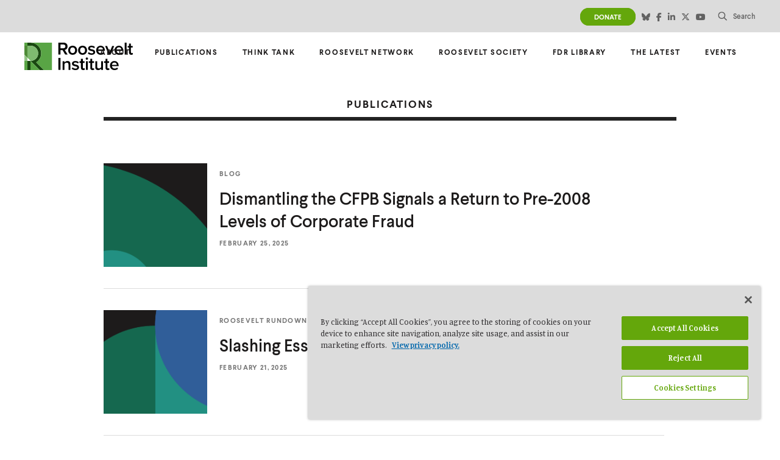

--- FILE ---
content_type: text/html; charset=UTF-8
request_url: https://rooseveltinstitute.org/topic/corporate-governance/page/3/
body_size: 13477
content:
<!doctype html>
<html class="no-js institute"
lang="en-US"  >
<head>
	<meta charset="UTF-8">
	<meta name="google" value="notranslate">
	<meta http-equiv="X-UA-Compatible" content="IE=edge">
	<meta name="viewport" content="width=device-width, initial-scale=1">
	<link rel="profile" href="https://gmpg.org/xfn/11">
	<meta name='robots' content='max-image-preview:large' />
	<style>img:is([sizes="auto" i], [sizes^="auto," i]) { contain-intrinsic-size: 3000px 1500px }</style>
	
<!-- Google Tag Manager for WordPress by gtm4wp.com -->
<script data-cfasync="false" data-pagespeed-no-defer>
	var gtm4wp_datalayer_name = "dataLayer";
	var dataLayer = dataLayer || [];
</script>
<!-- End Google Tag Manager for WordPress by gtm4wp.com -->
	<!-- This site is optimized with the Yoast SEO plugin v24.8.1 - https://yoast.com/wordpress/plugins/seo/ -->
	<title>Corporate Governance Archives - Page 3 of 31 - Roosevelt Institute</title>
	<link rel="canonical" href="https://rooseveltinstitute.org/topic/corporate-governance/page/3/" />
	<link rel="prev" href="https://rooseveltinstitute.org/topic/corporate-governance/page/2/" />
	<link rel="next" href="https://rooseveltinstitute.org/topic/corporate-governance/page/4/" />
	<meta property="og:locale" content="en_US" />
	<meta property="og:type" content="article" />
	<meta property="og:title" content="Corporate Governance Archives - Page 3 of 31 - Roosevelt Institute" />
	<meta property="og:url" content="https://rooseveltinstitute.org/topic/corporate-governance/" />
	<meta property="og:site_name" content="Roosevelt Institute" />
	<meta property="og:image" content="https://rooseveltinstitute.org/wp-content/uploads/2023/10/RI-Share-Image-2023-Updated.png" />
	<meta property="og:image:width" content="1200" />
	<meta property="og:image:height" content="600" />
	<meta property="og:image:type" content="image/png" />
	<meta name="twitter:card" content="summary_large_image" />
	<script type="application/ld+json" class="yoast-schema-graph">{"@context":"https://schema.org","@graph":[{"@type":"CollectionPage","@id":"https://rooseveltinstitute.org/topic/corporate-governance/","url":"https://rooseveltinstitute.org/topic/corporate-governance/page/3/","name":"Corporate Governance Archives - Page 3 of 31 - Roosevelt Institute","isPartOf":{"@id":"https://rooseveltinstitute.org/#website"},"breadcrumb":{"@id":"https://rooseveltinstitute.org/topic/corporate-governance/page/3/#breadcrumb"},"inLanguage":"en-US"},{"@type":"BreadcrumbList","@id":"https://rooseveltinstitute.org/topic/corporate-governance/page/3/#breadcrumb","itemListElement":[{"@type":"ListItem","position":1,"name":"Home","item":"https://rooseveltinstitute.org/"},{"@type":"ListItem","position":2,"name":"Corporate Governance"}]},{"@type":"WebSite","@id":"https://rooseveltinstitute.org/#website","url":"https://rooseveltinstitute.org/","name":"Roosevelt Institute","description":"Fighting for an economy and democracy by the people","publisher":{"@id":"https://rooseveltinstitute.org/#organization"},"potentialAction":[{"@type":"SearchAction","target":{"@type":"EntryPoint","urlTemplate":"https://rooseveltinstitute.org/?s={search_term_string}"},"query-input":{"@type":"PropertyValueSpecification","valueRequired":true,"valueName":"search_term_string"}}],"inLanguage":"en-US"},{"@type":"Organization","@id":"https://rooseveltinstitute.org/#organization","name":"Roosevelt Institute","url":"https://rooseveltinstitute.org/","logo":{"@type":"ImageObject","inLanguage":"en-US","@id":"https://rooseveltinstitute.org/#/schema/logo/image/","url":"https://rooseveltinstitute.org/wp-content/uploads/2023/10/RI_Logo_CP_RGB.svg","contentUrl":"https://rooseveltinstitute.org/wp-content/uploads/2023/10/RI_Logo_CP_RGB.svg","width":947,"height":240,"caption":"Roosevelt Institute"},"image":{"@id":"https://rooseveltinstitute.org/#/schema/logo/image/"}}]}</script>
	<!-- / Yoast SEO plugin. -->


					<link href="https://fonts.gstatic.com" rel="preconnect" as="style" crossorigin>
				<link rel='stylesheet' id='wp-block-library-css' href='https://rooseveltinstitute.org/wp-includes/css/dist/block-library/style.min.css?ver=6.8.3' type='text/css' media='all' />
<style id='safe-svg-svg-icon-style-inline-css' type='text/css'>
.safe-svg-cover{text-align:center}.safe-svg-cover .safe-svg-inside{display:inline-block;max-width:100%}.safe-svg-cover svg{height:100%;max-height:100%;max-width:100%;width:100%}

</style>
<style id='global-styles-inline-css' type='text/css'>
:root{--wp--preset--aspect-ratio--square: 1;--wp--preset--aspect-ratio--4-3: 4/3;--wp--preset--aspect-ratio--3-4: 3/4;--wp--preset--aspect-ratio--3-2: 3/2;--wp--preset--aspect-ratio--2-3: 2/3;--wp--preset--aspect-ratio--16-9: 16/9;--wp--preset--aspect-ratio--9-16: 9/16;--wp--preset--color--black: #000000;--wp--preset--color--cyan-bluish-gray: #abb8c3;--wp--preset--color--white: #ffffff;--wp--preset--color--pale-pink: #f78da7;--wp--preset--color--vivid-red: #cf2e2e;--wp--preset--color--luminous-vivid-orange: #ff6900;--wp--preset--color--luminous-vivid-amber: #fcb900;--wp--preset--color--light-green-cyan: #7bdcb5;--wp--preset--color--vivid-green-cyan: #00d084;--wp--preset--color--pale-cyan-blue: #8ed1fc;--wp--preset--color--vivid-cyan-blue: #0693e3;--wp--preset--color--vivid-purple: #9b51e0;--wp--preset--color--green: #1e8456;--wp--preset--color--green-light: #64A70B;--wp--preset--color--green-lighter: #97bc56;--wp--preset--color--dark-green: #15684f;--wp--preset--color--blue-green: #229082;--wp--preset--color--blue: #2d779c;--wp--preset--color--navy: #305e99;--wp--preset--color--purple: #7661ab;--wp--preset--color--sky-blue: #427676;--wp--preset--color--dark-purple: #3a3277;--wp--preset--color--orange: #AC5B0F;--wp--preset--color--transparent: transparent;--wp--preset--gradient--vivid-cyan-blue-to-vivid-purple: linear-gradient(135deg,rgba(6,147,227,1) 0%,rgb(155,81,224) 100%);--wp--preset--gradient--light-green-cyan-to-vivid-green-cyan: linear-gradient(135deg,rgb(122,220,180) 0%,rgb(0,208,130) 100%);--wp--preset--gradient--luminous-vivid-amber-to-luminous-vivid-orange: linear-gradient(135deg,rgba(252,185,0,1) 0%,rgba(255,105,0,1) 100%);--wp--preset--gradient--luminous-vivid-orange-to-vivid-red: linear-gradient(135deg,rgba(255,105,0,1) 0%,rgb(207,46,46) 100%);--wp--preset--gradient--very-light-gray-to-cyan-bluish-gray: linear-gradient(135deg,rgb(238,238,238) 0%,rgb(169,184,195) 100%);--wp--preset--gradient--cool-to-warm-spectrum: linear-gradient(135deg,rgb(74,234,220) 0%,rgb(151,120,209) 20%,rgb(207,42,186) 40%,rgb(238,44,130) 60%,rgb(251,105,98) 80%,rgb(254,248,76) 100%);--wp--preset--gradient--blush-light-purple: linear-gradient(135deg,rgb(255,206,236) 0%,rgb(152,150,240) 100%);--wp--preset--gradient--blush-bordeaux: linear-gradient(135deg,rgb(254,205,165) 0%,rgb(254,45,45) 50%,rgb(107,0,62) 100%);--wp--preset--gradient--luminous-dusk: linear-gradient(135deg,rgb(255,203,112) 0%,rgb(199,81,192) 50%,rgb(65,88,208) 100%);--wp--preset--gradient--pale-ocean: linear-gradient(135deg,rgb(255,245,203) 0%,rgb(182,227,212) 50%,rgb(51,167,181) 100%);--wp--preset--gradient--electric-grass: linear-gradient(135deg,rgb(202,248,128) 0%,rgb(113,206,126) 100%);--wp--preset--gradient--midnight: linear-gradient(135deg,rgb(2,3,129) 0%,rgb(40,116,252) 100%);--wp--preset--font-size--small: 13px;--wp--preset--font-size--medium: 20px;--wp--preset--font-size--large: 36px;--wp--preset--font-size--x-large: 42px;--wp--preset--spacing--20: 0.44rem;--wp--preset--spacing--30: 0.67rem;--wp--preset--spacing--40: 1rem;--wp--preset--spacing--50: 1.5rem;--wp--preset--spacing--60: 2.25rem;--wp--preset--spacing--70: 3.38rem;--wp--preset--spacing--80: 5.06rem;--wp--preset--shadow--natural: 6px 6px 9px rgba(0, 0, 0, 0.2);--wp--preset--shadow--deep: 12px 12px 50px rgba(0, 0, 0, 0.4);--wp--preset--shadow--sharp: 6px 6px 0px rgba(0, 0, 0, 0.2);--wp--preset--shadow--outlined: 6px 6px 0px -3px rgba(255, 255, 255, 1), 6px 6px rgba(0, 0, 0, 1);--wp--preset--shadow--crisp: 6px 6px 0px rgba(0, 0, 0, 1);}.wp-block-button .wp-block-button__link{--wp--preset--font-family--inter: Inter;--wp--preset--font-family--manuale: Manuale;--wp--preset--font-family--larsseit: Larsseit, sans-serif;}.wp-block-heading{--wp--preset--font-family--inter: Inter;--wp--preset--font-family--manuale: Manuale;--wp--preset--font-family--larsseit: Larsseit, sans-serif;}p{--wp--preset--font-family--inter: Inter;--wp--preset--font-family--manuale: Manuale;--wp--preset--font-family--larsseit: Larsseit, sans-serif;}:root { --wp--style--global--content-size: 700px;--wp--style--global--wide-size: 1020px; }:where(body) { margin: 0; }.wp-site-blocks > .alignleft { float: left; margin-right: 2em; }.wp-site-blocks > .alignright { float: right; margin-left: 2em; }.wp-site-blocks > .aligncenter { justify-content: center; margin-left: auto; margin-right: auto; }:where(.wp-site-blocks) > * { margin-block-start: 24px; margin-block-end: 0; }:where(.wp-site-blocks) > :first-child { margin-block-start: 0; }:where(.wp-site-blocks) > :last-child { margin-block-end: 0; }:root { --wp--style--block-gap: 24px; }:root :where(.is-layout-flow) > :first-child{margin-block-start: 0;}:root :where(.is-layout-flow) > :last-child{margin-block-end: 0;}:root :where(.is-layout-flow) > *{margin-block-start: 24px;margin-block-end: 0;}:root :where(.is-layout-constrained) > :first-child{margin-block-start: 0;}:root :where(.is-layout-constrained) > :last-child{margin-block-end: 0;}:root :where(.is-layout-constrained) > *{margin-block-start: 24px;margin-block-end: 0;}:root :where(.is-layout-flex){gap: 24px;}:root :where(.is-layout-grid){gap: 24px;}.is-layout-flow > .alignleft{float: left;margin-inline-start: 0;margin-inline-end: 2em;}.is-layout-flow > .alignright{float: right;margin-inline-start: 2em;margin-inline-end: 0;}.is-layout-flow > .aligncenter{margin-left: auto !important;margin-right: auto !important;}.is-layout-constrained > .alignleft{float: left;margin-inline-start: 0;margin-inline-end: 2em;}.is-layout-constrained > .alignright{float: right;margin-inline-start: 2em;margin-inline-end: 0;}.is-layout-constrained > .aligncenter{margin-left: auto !important;margin-right: auto !important;}.is-layout-constrained > :where(:not(.alignleft):not(.alignright):not(.alignfull)){max-width: var(--wp--style--global--content-size);margin-left: auto !important;margin-right: auto !important;}.is-layout-constrained > .alignwide{max-width: var(--wp--style--global--wide-size);}body .is-layout-flex{display: flex;}.is-layout-flex{flex-wrap: wrap;align-items: center;}.is-layout-flex > :is(*, div){margin: 0;}body .is-layout-grid{display: grid;}.is-layout-grid > :is(*, div){margin: 0;}body{padding-top: 0px;padding-right: 0px;padding-bottom: 0px;padding-left: 0px;}a:where(:not(.wp-element-button)){text-decoration: underline;}:root :where(.wp-element-button, .wp-block-button__link){background-color: #32373c;border-width: 0;color: #fff;font-family: inherit;font-size: inherit;line-height: inherit;padding: calc(0.667em + 2px) calc(1.333em + 2px);text-decoration: none;}.has-black-color{color: var(--wp--preset--color--black) !important;}.has-cyan-bluish-gray-color{color: var(--wp--preset--color--cyan-bluish-gray) !important;}.has-white-color{color: var(--wp--preset--color--white) !important;}.has-pale-pink-color{color: var(--wp--preset--color--pale-pink) !important;}.has-vivid-red-color{color: var(--wp--preset--color--vivid-red) !important;}.has-luminous-vivid-orange-color{color: var(--wp--preset--color--luminous-vivid-orange) !important;}.has-luminous-vivid-amber-color{color: var(--wp--preset--color--luminous-vivid-amber) !important;}.has-light-green-cyan-color{color: var(--wp--preset--color--light-green-cyan) !important;}.has-vivid-green-cyan-color{color: var(--wp--preset--color--vivid-green-cyan) !important;}.has-pale-cyan-blue-color{color: var(--wp--preset--color--pale-cyan-blue) !important;}.has-vivid-cyan-blue-color{color: var(--wp--preset--color--vivid-cyan-blue) !important;}.has-vivid-purple-color{color: var(--wp--preset--color--vivid-purple) !important;}.has-green-color{color: var(--wp--preset--color--green) !important;}.has-green-light-color{color: var(--wp--preset--color--green-light) !important;}.has-green-lighter-color{color: var(--wp--preset--color--green-lighter) !important;}.has-dark-green-color{color: var(--wp--preset--color--dark-green) !important;}.has-blue-green-color{color: var(--wp--preset--color--blue-green) !important;}.has-blue-color{color: var(--wp--preset--color--blue) !important;}.has-navy-color{color: var(--wp--preset--color--navy) !important;}.has-purple-color{color: var(--wp--preset--color--purple) !important;}.has-sky-blue-color{color: var(--wp--preset--color--sky-blue) !important;}.has-dark-purple-color{color: var(--wp--preset--color--dark-purple) !important;}.has-orange-color{color: var(--wp--preset--color--orange) !important;}.has-transparent-color{color: var(--wp--preset--color--transparent) !important;}.has-black-background-color{background-color: var(--wp--preset--color--black) !important;}.has-cyan-bluish-gray-background-color{background-color: var(--wp--preset--color--cyan-bluish-gray) !important;}.has-white-background-color{background-color: var(--wp--preset--color--white) !important;}.has-pale-pink-background-color{background-color: var(--wp--preset--color--pale-pink) !important;}.has-vivid-red-background-color{background-color: var(--wp--preset--color--vivid-red) !important;}.has-luminous-vivid-orange-background-color{background-color: var(--wp--preset--color--luminous-vivid-orange) !important;}.has-luminous-vivid-amber-background-color{background-color: var(--wp--preset--color--luminous-vivid-amber) !important;}.has-light-green-cyan-background-color{background-color: var(--wp--preset--color--light-green-cyan) !important;}.has-vivid-green-cyan-background-color{background-color: var(--wp--preset--color--vivid-green-cyan) !important;}.has-pale-cyan-blue-background-color{background-color: var(--wp--preset--color--pale-cyan-blue) !important;}.has-vivid-cyan-blue-background-color{background-color: var(--wp--preset--color--vivid-cyan-blue) !important;}.has-vivid-purple-background-color{background-color: var(--wp--preset--color--vivid-purple) !important;}.has-green-background-color{background-color: var(--wp--preset--color--green) !important;}.has-green-light-background-color{background-color: var(--wp--preset--color--green-light) !important;}.has-green-lighter-background-color{background-color: var(--wp--preset--color--green-lighter) !important;}.has-dark-green-background-color{background-color: var(--wp--preset--color--dark-green) !important;}.has-blue-green-background-color{background-color: var(--wp--preset--color--blue-green) !important;}.has-blue-background-color{background-color: var(--wp--preset--color--blue) !important;}.has-navy-background-color{background-color: var(--wp--preset--color--navy) !important;}.has-purple-background-color{background-color: var(--wp--preset--color--purple) !important;}.has-sky-blue-background-color{background-color: var(--wp--preset--color--sky-blue) !important;}.has-dark-purple-background-color{background-color: var(--wp--preset--color--dark-purple) !important;}.has-orange-background-color{background-color: var(--wp--preset--color--orange) !important;}.has-transparent-background-color{background-color: var(--wp--preset--color--transparent) !important;}.has-black-border-color{border-color: var(--wp--preset--color--black) !important;}.has-cyan-bluish-gray-border-color{border-color: var(--wp--preset--color--cyan-bluish-gray) !important;}.has-white-border-color{border-color: var(--wp--preset--color--white) !important;}.has-pale-pink-border-color{border-color: var(--wp--preset--color--pale-pink) !important;}.has-vivid-red-border-color{border-color: var(--wp--preset--color--vivid-red) !important;}.has-luminous-vivid-orange-border-color{border-color: var(--wp--preset--color--luminous-vivid-orange) !important;}.has-luminous-vivid-amber-border-color{border-color: var(--wp--preset--color--luminous-vivid-amber) !important;}.has-light-green-cyan-border-color{border-color: var(--wp--preset--color--light-green-cyan) !important;}.has-vivid-green-cyan-border-color{border-color: var(--wp--preset--color--vivid-green-cyan) !important;}.has-pale-cyan-blue-border-color{border-color: var(--wp--preset--color--pale-cyan-blue) !important;}.has-vivid-cyan-blue-border-color{border-color: var(--wp--preset--color--vivid-cyan-blue) !important;}.has-vivid-purple-border-color{border-color: var(--wp--preset--color--vivid-purple) !important;}.has-green-border-color{border-color: var(--wp--preset--color--green) !important;}.has-green-light-border-color{border-color: var(--wp--preset--color--green-light) !important;}.has-green-lighter-border-color{border-color: var(--wp--preset--color--green-lighter) !important;}.has-dark-green-border-color{border-color: var(--wp--preset--color--dark-green) !important;}.has-blue-green-border-color{border-color: var(--wp--preset--color--blue-green) !important;}.has-blue-border-color{border-color: var(--wp--preset--color--blue) !important;}.has-navy-border-color{border-color: var(--wp--preset--color--navy) !important;}.has-purple-border-color{border-color: var(--wp--preset--color--purple) !important;}.has-sky-blue-border-color{border-color: var(--wp--preset--color--sky-blue) !important;}.has-dark-purple-border-color{border-color: var(--wp--preset--color--dark-purple) !important;}.has-orange-border-color{border-color: var(--wp--preset--color--orange) !important;}.has-transparent-border-color{border-color: var(--wp--preset--color--transparent) !important;}.has-vivid-cyan-blue-to-vivid-purple-gradient-background{background: var(--wp--preset--gradient--vivid-cyan-blue-to-vivid-purple) !important;}.has-light-green-cyan-to-vivid-green-cyan-gradient-background{background: var(--wp--preset--gradient--light-green-cyan-to-vivid-green-cyan) !important;}.has-luminous-vivid-amber-to-luminous-vivid-orange-gradient-background{background: var(--wp--preset--gradient--luminous-vivid-amber-to-luminous-vivid-orange) !important;}.has-luminous-vivid-orange-to-vivid-red-gradient-background{background: var(--wp--preset--gradient--luminous-vivid-orange-to-vivid-red) !important;}.has-very-light-gray-to-cyan-bluish-gray-gradient-background{background: var(--wp--preset--gradient--very-light-gray-to-cyan-bluish-gray) !important;}.has-cool-to-warm-spectrum-gradient-background{background: var(--wp--preset--gradient--cool-to-warm-spectrum) !important;}.has-blush-light-purple-gradient-background{background: var(--wp--preset--gradient--blush-light-purple) !important;}.has-blush-bordeaux-gradient-background{background: var(--wp--preset--gradient--blush-bordeaux) !important;}.has-luminous-dusk-gradient-background{background: var(--wp--preset--gradient--luminous-dusk) !important;}.has-pale-ocean-gradient-background{background: var(--wp--preset--gradient--pale-ocean) !important;}.has-electric-grass-gradient-background{background: var(--wp--preset--gradient--electric-grass) !important;}.has-midnight-gradient-background{background: var(--wp--preset--gradient--midnight) !important;}.has-small-font-size{font-size: var(--wp--preset--font-size--small) !important;}.has-medium-font-size{font-size: var(--wp--preset--font-size--medium) !important;}.has-large-font-size{font-size: var(--wp--preset--font-size--large) !important;}.has-x-large-font-size{font-size: var(--wp--preset--font-size--x-large) !important;}.wp-block-button .wp-block-button__link.has-inter-font-family{font-family: var(--wp--preset--font-family--inter) !important;}.wp-block-button .wp-block-button__link.has-manuale-font-family{font-family: var(--wp--preset--font-family--manuale) !important;}.wp-block-button .wp-block-button__link.has-larsseit-font-family{font-family: var(--wp--preset--font-family--larsseit) !important;}.wp-block-heading.has-inter-font-family{font-family: var(--wp--preset--font-family--inter) !important;}.wp-block-heading.has-manuale-font-family{font-family: var(--wp--preset--font-family--manuale) !important;}.wp-block-heading.has-larsseit-font-family{font-family: var(--wp--preset--font-family--larsseit) !important;}p.has-inter-font-family{font-family: var(--wp--preset--font-family--inter) !important;}p.has-manuale-font-family{font-family: var(--wp--preset--font-family--manuale) !important;}p.has-larsseit-font-family{font-family: var(--wp--preset--font-family--larsseit) !important;}
:root :where(.wp-block-pullquote){font-size: 1.5em;line-height: 1.6;}
</style>
<link rel='stylesheet' id='search-filter-plugin-styles-css' href='https://rooseveltinstitute.org/wp-content/plugins/search-filter-pro/public/assets/css/search-filter.min.css?ver=2.5.16' type='text/css' media='all' />
<link rel='stylesheet' id='kanopi-pack-theme-css' href='https://rooseveltinstitute.org/wp-content/themes/heliotrope/assets/dist/css/theme.81038304f9450d99472d.css?ver=1.0.0' type='text/css' media='all' />
<link rel='stylesheet' id='searchwp-live-search-css' href='https://rooseveltinstitute.org/wp-content/plugins/searchwp-live-ajax-search/assets/styles/style.css?ver=1.8.5' type='text/css' media='all' />
<style id='searchwp-live-search-inline-css' type='text/css'>
.searchwp-live-search-result .searchwp-live-search-result--title a {
  font-size: 16px;
}
.searchwp-live-search-result .searchwp-live-search-result--price {
  font-size: 14px;
}
.searchwp-live-search-result .searchwp-live-search-result--add-to-cart .button {
  font-size: 14px;
}

</style>
<link rel='stylesheet' id='searchwp-forms-css' href='https://rooseveltinstitute.org/wp-content/plugins/searchwp/assets/css/frontend/search-forms.css?ver=4.3.18' type='text/css' media='all' />
<script type="text/javascript" src="https://rooseveltinstitute.org/wp-includes/js/jquery/jquery.min.js?ver=3.7.1" id="jquery-core-js"></script>
<script type="text/javascript" src="https://rooseveltinstitute.org/wp-includes/js/jquery/jquery-migrate.min.js?ver=3.4.1" id="jquery-migrate-js"></script>
<script type="text/javascript" id="search-filter-plugin-build-js-extra">
/* <![CDATA[ */
var SF_LDATA = {"ajax_url":"https:\/\/rooseveltinstitute.org\/wp-admin\/admin-ajax.php","home_url":"https:\/\/rooseveltinstitute.org\/","extensions":[]};
/* ]]> */
</script>
<script type="text/javascript" src="https://rooseveltinstitute.org/wp-content/plugins/search-filter-pro/public/assets/js/search-filter-build.min.js?ver=2.5.16" id="search-filter-plugin-build-js"></script>
<script type="text/javascript" src="https://rooseveltinstitute.org/wp-content/plugins/search-filter-pro/public/assets/js/chosen.jquery.min.js?ver=2.5.16" id="search-filter-plugin-chosen-js"></script>
<!-- Stream WordPress user activity plugin v4.1.1 -->

<!-- Google Tag Manager for WordPress by gtm4wp.com -->
<!-- GTM Container placement set to automatic -->
<script data-cfasync="false" data-pagespeed-no-defer type="text/javascript">
	var dataLayer_content = {"pageTitle":"Corporate Governance Archives - Page 3 of 31 - Roosevelt Institute","pagePostType":"post","pagePostType2":"tax-post","pageCategory":["blog"]};
	dataLayer.push( dataLayer_content );
</script>
<script data-cfasync="false">
(function(w,d,s,l,i){w[l]=w[l]||[];w[l].push({'gtm.start':
new Date().getTime(),event:'gtm.js'});var f=d.getElementsByTagName(s)[0],
j=d.createElement(s),dl=l!='dataLayer'?'&l='+l:'';j.async=true;j.src=
'//www.googletagmanager.com/gtm.js?id='+i+dl;f.parentNode.insertBefore(j,f);
})(window,document,'script','dataLayer','GTM-WHPXBMC');
</script>
<!-- End Google Tag Manager for WordPress by gtm4wp.com -->		<!-- CookiePro Cookies Consent Notice start for https://rooseveltinstitute.org -->
		<script src="https://cdn.cookielaw.org/consent/63224654-310f-404e-8cd9-559f1f189db4/otSDKStub.js"  type="text/javascript" charset="UTF-8" data-domain-script="63224654-310f-404e-8cd9-559f1f189db4" ></script>
		<script src="https://cdn.cookielaw.org/scripttemplates/otSDKStub.js"  type="text/javascript" charset="UTF-8" data-domain-script="63224654-310f-404e-8cd9-559f1f189db4" ></script>
			<script type="text/javascript">
		function OptanonWrapper() { }
	</script>
	<!-- CookiePro Cookies Consent Notice end for https://rooseveltinstitute.org -->
			<meta name="facebook-domain-verification" content="ck8sr6b6tnsgfq7f80xr5waj8d10k6" />
		<link rel="icon" href="https://rooseveltinstitute.org/wp-content/uploads/2025/06/cropped-RI-Favicon-50x50.png" sizes="32x32" />
<link rel="icon" href="https://rooseveltinstitute.org/wp-content/uploads/2025/06/cropped-RI-Favicon-200x200.png" sizes="192x192" />
<link rel="apple-touch-icon" href="https://rooseveltinstitute.org/wp-content/uploads/2025/06/cropped-RI-Favicon-200x200.png" />
<meta name="msapplication-TileImage" content="https://rooseveltinstitute.org/wp-content/uploads/2025/06/cropped-RI-Favicon-300x300.png" />
  <script>/*bundle-header.js*/(function(){var e=document.documentElement,n=e.style;e.className=e.className.replace("no-js","js");var t=function(){return n.setProperty("--vh","".concat(.01*window.innerHeight,"px"))};t(),window.setVHUnit=t,window.llItems=[]})()</script>
			</head>

<body class="archive paged tax-topic term-corporate-governance term-71 wp-custom-logo wp-embed-responsive paged-3 wp-theme-heliotrope has-pulldown-search " data-page-id="14800">
<!-- GTM Container placement set to automatic -->
<!-- Google Tag Manager (noscript) -->
				<noscript><iframe src="https://www.googletagmanager.com/ns.html?id=GTM-WHPXBMC" height="0" width="0" style="display:none;visibility:hidden" aria-hidden="true"></iframe></noscript>
<!-- End Google Tag Manager (noscript) --><div id="page" class="site-wrap institute">
	<a class="skip-link screen-reader-text" href="#content">Skip to content</a>

	<header id="masthead" data-js-social-hide class="site-header header-copy sticky-header">
	<div class="site-header__top">
		<div class="container-fluid">
			<div class="row site-header__row justify-content-between">
				<ul id="secondary-navigation" class="secondary-nav"><li id="menu-item-7" class="menu-btn menu-item menu-item-type-custom menu-item-object-custom menu-item-7 top-level-menu-item"><a target="_blank" href="https://support.rooseveltinstitute.org/give/529756/#!/donation/checkout">DONATE</a></li>
</ul>				<div class="site-social">
	<ul>
					<li>
				<a href="https://bsky.app/profile/rooseveltinstitute.org" target="_blank">
					<span class="screen-reader-text">(Opens in a new window)</span>
					<span class="visibility-hidden">Bluesky social media link</span>
					<i class="fa-brands fa-bluesky" aria-hidden="true"></i>
				</a>
			</li>
							<li>
				<a href="https://www.facebook.com/Roosevelt.Institute/" target="_blank">
					<span class="screen-reader-text">(Opens in a new window)</span>
					<span class="visibility-hidden">Facebook social media link</span>
					<i class="fa fa-facebook" aria-hidden="true"></i>
				</a>
			</li>
							<li>
				<a href="https://www.linkedin.com/company/roosevelt-institute" target="_blank">
					<span class="screen-reader-text">(Opens in a new window)</span>
					<span class="visibility-hidden">LinkedIn social media link</span>
					<i class="fa fa-linkedin" aria-hidden="true"></i>
				</a>
			</li>
							<li>
				<a href="https://twitter.com/rooseveltinst" target="_blank">
					<span class="screen-reader-text">(Opens in a new window)</span>
					<span class="visibility-hidden">Twitter social media link</span>
					<i class="fa-brands fa-x-twitter" aria-hidden="true"></i>
				</a>
			</li>
							<li>
				<a href="https://www.youtube.com/channel/UCWFh-5T6vsQnwXCqCe75Ztg" target="_blank">
					<span class="screen-reader-text">(Opens in a new window)</span>
					<span class="visibility-hidden">YouTube social media link</span>
					<i class="fa fa-youtube-play" aria-hidden="true"></i>
				</a>
			</li>
							</ul>
</div>
				
					<button class="site-header__item site-search-button col-auto js-open-site-search" role="button">
						<span class="screen-reader-text">Search</span>
						<span class="nav__search-icon" aria-hidden="true"><img class="svgloader" src=https://rooseveltinstitute.org/wp-content/themes/heliotrope/images/search.svg onload="var c=this;!window.fetch?window.llItems.push(c):fetch(c.currentSrc||c.src).then(x=>x.text()).then(svgText=>{c.outerHTML = svgText});" /></span>
						<span class="search-text">Search</span>
					</button>
							</div>
		</div>
	</div>
	<div class="site-header__inner">
		<div class="gradient-bkg"></div>
			<div class="container-fluid">
				<div class="row site-header__row justify-content-between align-items-stretch">
					<div class="site-header__item site-header__main-logo col-auto">
						<a class="site-header__item_inner" href="https://rooseveltinstitute.org/" rel="home">
															<img width="947" height="240" src="https://rooseveltinstitute.org/wp-content/uploads/2023/10/RI_Logo_CP_RGB.svg" class="logo-black" alt="The logo of the Roosevelt Institute features a large stylized R in white on a green square, next to the words Roosevelt Institute in bold black letters on a light gray background." decoding="async" fetchpriority="high" />								<span class="screen-reader-text">
									Roosevelt Institute								</span>
																						<img src="https://rooseveltinstitute.org/wp-content/uploads/2023/10/RI_Logo_White_border_SVG.svg" alt="" id="logo-white" />
								<span class="screen-reader-text">
									Roosevelt Institute								</span>
													</a>
					</div>
											<nav
						class="site-header__item site-header__menu-section col primary-menu  over-four-items over-five-items over-six-items over-fourty-characters over-fifty-characters over-sixty-characters"
						data-itemcount="8"
						data-textlength="88" role="navigation" aria-label="Primary Navigation">
							<ul id="primary-navigation" class="row menu justify-content-end site-header__item_inner"><li id="menu-item-74" class="menu-item menu-item-type-post_type menu-item-object-page menu-item-has-children menu-item-74 col-auto top-level-menu-item"><a href="https://rooseveltinstitute.org/about/">About</a>
<ul class="sub-menu">
	<li id="menu-item-6926" class="menu-item menu-item-type-post_type menu-item-object-page menu-item-6926"><a href="https://rooseveltinstitute.org/our-people/">Our People</a></li>
	<li id="menu-item-2860" class="menu-item menu-item-type-post_type menu-item-object-page menu-item-2860"><a href="https://rooseveltinstitute.org/careers/">Join Our Team</a></li>
	<li id="menu-item-3989" class="menu-item menu-item-type-post_type menu-item-object-page menu-item-3989"><a href="https://rooseveltinstitute.org/contact/">Contact</a></li>
</ul>
</li>
<li id="menu-item-165" class="menu-item menu-item-type-post_type menu-item-object-page menu-item-165 col-auto top-level-menu-item"><a href="https://rooseveltinstitute.org/publications/">Publications</a></li>
<li id="menu-item-75" class="menu-item menu-item-type-post_type menu-item-object-page menu-item-has-children menu-item-75 col-auto top-level-menu-item"><a href="https://rooseveltinstitute.org/think-tank/">Think Tank</a>
<ul class="sub-menu">
	<li id="menu-item-106" class="menu-item menu-item-type-post_type menu-item-object-page menu-item-106"><a href="https://rooseveltinstitute.org/think-tank/climate-and-economic-transformation/">Climate and Economic Transformation</a></li>
	<li id="menu-item-108" class="menu-item menu-item-type-post_type menu-item-object-page menu-item-108"><a href="https://rooseveltinstitute.org/think-tank/corporate-power/">Corporate Power</a></li>
	<li id="menu-item-105" class="menu-item menu-item-type-post_type menu-item-object-page menu-item-105"><a href="https://rooseveltinstitute.org/think-tank/macroeconomic-analysis/">Macroeconomic Analysis</a></li>
	<li id="menu-item-4291" class="menu-item menu-item-type-post_type menu-item-object-page menu-item-4291"><a href="https://rooseveltinstitute.org/think-tank/race-and-democracy/">Race and Democracy</a></li>
	<li id="menu-item-107" class="menu-item menu-item-type-post_type menu-item-object-page menu-item-107"><a href="https://rooseveltinstitute.org/think-tank/worker-power-and-economic-security/">Worker Power and Economic Security</a></li>
	<li id="menu-item-14160" class="menu-item menu-item-type-post_type menu-item-object-page menu-item-14160"><a href="https://rooseveltinstitute.org/tax-policy/">US Tax Policy</a></li>
</ul>
</li>
<li id="menu-item-76" class="menu-item menu-item-type-post_type menu-item-object-page menu-item-has-children menu-item-76 col-auto top-level-menu-item"><a href="https://rooseveltinstitute.org/roosevelt-network/">Roosevelt Network</a>
<ul class="sub-menu">
	<li id="menu-item-5137" class="menu-item menu-item-type-post_type menu-item-object-page menu-item-5137"><a href="https://rooseveltinstitute.org/roosevelt-network/undergraduate-fellowships/">Undergraduate Fellowships</a></li>
	<li id="menu-item-16669" class="menu-item menu-item-type-post_type menu-item-object-page menu-item-16669"><a href="https://rooseveltinstitute.org/roosevelt-network/alumni/">Network Alumni</a></li>
	<li id="menu-item-16670" class="menu-item menu-item-type-post_type menu-item-object-page menu-item-16670"><a href="https://rooseveltinstitute.org/roosevelt-network/network-community/alumni-board-of-advisors/">Network Advisory Board</a></li>
	<li id="menu-item-5135" class="menu-item menu-item-type-post_type menu-item-object-page menu-item-5135"><a href="https://rooseveltinstitute.org/roosevelt-network/about-us/">About Us</a></li>
</ul>
</li>
<li id="menu-item-12211" class="menu-item menu-item-type-post_type menu-item-object-page menu-item-has-children menu-item-12211 col-auto top-level-menu-item"><a href="https://rooseveltinstitute.org/roosevelt-society/">Roosevelt Society</a>
<ul class="sub-menu">
	<li id="menu-item-18497" class="menu-item menu-item-type-post_type menu-item-object-page menu-item-18497"><a href="https://rooseveltinstitute.org/roosevelt-society/programs/">Programs</a></li>
	<li id="menu-item-18498" class="menu-item menu-item-type-post_type menu-item-object-page menu-item-18498"><a href="https://rooseveltinstitute.org/roosevelt-society/trainings-and-events/">Trainings and Events</a></li>
</ul>
</li>
<li id="menu-item-83" class="menu-item menu-item-type-post_type menu-item-object-page menu-item-83 col-auto top-level-menu-item"><a href="https://rooseveltinstitute.org/fdr-library/">FDR Library</a></li>
<li id="menu-item-161" class="menu-item menu-item-type-post_type menu-item-object-page current_page_parent menu-item-has-children menu-item-161 col-auto top-level-menu-item"><a href="https://rooseveltinstitute.org/the-latest/">The Latest</a>
<ul class="sub-menu">
	<li id="menu-item-4953" class="menu-item menu-item-type-taxonomy menu-item-object-category menu-item-4953"><a href="https://rooseveltinstitute.org/category/blog/">Blog</a></li>
	<li id="menu-item-4952" class="menu-item menu-item-type-post_type menu-item-object-page menu-item-4952"><a href="https://rooseveltinstitute.org/the-latest/podcast-how-to-save-a-country/">Podcast</a></li>
	<li id="menu-item-4954" class="menu-item menu-item-type-taxonomy menu-item-object-category menu-item-4954"><a href="https://rooseveltinstitute.org/category/press-releases/">Press Releases</a></li>
	<li id="menu-item-9374" class="menu-item menu-item-type-post_type menu-item-object-page menu-item-9374"><a href="https://rooseveltinstitute.org/publications/">Publications</a></li>
	<li id="menu-item-4955" class="menu-item menu-item-type-taxonomy menu-item-object-category menu-item-4955"><a href="https://rooseveltinstitute.org/category/roosevelt-rundown/">Roosevelt Rundown</a></li>
</ul>
</li>
<li id="menu-item-5197" class="menu-item menu-item-type-post_type menu-item-object-page menu-item-has-children menu-item-5197 col-auto top-level-menu-item"><a href="https://rooseveltinstitute.org/events/">Events</a>
<ul class="sub-menu">
	<li id="menu-item-6337" class="menu-item menu-item-type-post_type menu-item-object-page menu-item-6337"><a href="https://rooseveltinstitute.org/events/">Upcoming Events</a></li>
	<li id="menu-item-6336" class="menu-item menu-item-type-post_type menu-item-object-page menu-item-6336"><a href="https://rooseveltinstitute.org/past-events/">Past Events</a></li>
	<li id="menu-item-6339" class="menu-item menu-item-type-post_type menu-item-object-page menu-item-6339"><a href="https://rooseveltinstitute.org/events/franklin-d-roosevelt-distinguished-public-service-awards/">Distinguished Public Service Awards</a></li>
	<li id="menu-item-7259" class="menu-item menu-item-type-custom menu-item-object-custom menu-item-7259"><a href="https://rooseveltinstitute.org/events/franklin-d-roosevelt-four-freedoms-awards/">Four Freedoms Awards</a></li>
</ul>
</li>
</ul>						</nav>
											<div class="site-header__item mobile-menu-toggle col">
						<a href="#primary-footer-menu-section" class="mobile-menu-toggle__control js-mobile-menu-control js-open-main-menu" role="button" aria-labelledby="mm-label">
							<span id="mm-label" class="hamburger-control__label">
								<span class="hamburger-control__open-label">
									<span class="screen-reader-text">Site Menu</span>
								</span>
								<span class="hamburger-control__close-label" aria-hidden="true">
									<span class="screen-reader-text">Close Menu</span>
								</span>
							</span>
							<span class="hamburger-control" aria-hidden="true">
								<span class="hamburger-control__inner"></span>
							</span>
						</a>
					</div>
				</div>
			</div>
		</div>
	</header>

	
<div class="top-search
institute" aria-hidden="true">
  <div class="container">
	<form data-searchform role="search" method="get" class="search__form row" action="https://rooseveltinstitute.org/">
  <div class="col search__col--input">
    <label id="label-id-696f331563529" for="id-696f331563529" class="search__label screen-reader-text">Search for:</label>
    <input aria-describedby="label-id-696f331563529" id="id-696f331563529" value="" type="search" class="search__input" placeholder="Search..." name="s" data-swplive="true" data-swpengine="default" data-swpconfig="default" autocomplete="off" autocorrect="off" autocapitalize="off" spellcheck="false" required>
    <label for="id-696f331563529" class="search__info">
      Press enter to search    </label><!-- .search__info -->
  </div>
  <div class="col-auto search__col--submit">
    <button type="submit" class="btn search__submit-btn">Search</button>
  </div>
</form>  </div>
  <button class="site-header__item site-search-button col-auto js-open-site-search" role="button">
	<span class="screen-reader-text">Close</span>
	<span class="nav__search-icon" aria-hidden="true"><img class="svgloader" src=https://rooseveltinstitute.org/wp-content/themes/heliotrope/images/search.svg onload="var c=this;!window.fetch?window.llItems.push(c):fetch(c.currentSrc||c.src).then(x=>x.text()).then(svgText=>{c.outerHTML = svgText});" /></span>
	<span class="nav__close-icon" aria-hidden="true"><img class="svgloader" src=https://rooseveltinstitute.org/wp-content/themes/heliotrope/images/close-btn.svg onload="var c=this;!window.fetch?window.llItems.push(c):fetch(c.currentSrc||c.src).then(x=>x.text()).then(svgText=>{c.outerHTML = svgText});" /></span>
  </button>
</div>

	<div class="mobile-overlay mobile-nav-overlay  institute" role="dialog" aria-modal="true" aria-hidden="true" aria-labelledby="dialog2Title">
  <div class="screen-reader-text">
    <h2 id="dialog2Title">Mobile Menu Overlay</h2>
  </div>
  <div class="mobile-overlay__inner">
		<div class="mobile-nav-menus">
				    <nav class="primary-mobile-menu" aria-label="Mobile Navigation" role="navigation">
				<ul id="primary-navigation-overlay" class="menu primary-menu"><li id="menu-item-193" class="menu-item menu-item-type-post_type menu-item-object-page menu-item-home menu-item-193 top-level-menu-item"><a target="_blank" rel="noopener noreferrer" class="external-link" href="https://rooseveltinstitute.org/">Home<span class="screen-reader-text">Opens in a new window</span></a></li>
<li id="menu-item-194" class="menu-item menu-item-type-post_type menu-item-object-page menu-item-194 top-level-menu-item"><a target="_blank" rel="noopener noreferrer" class="external-link" href="https://rooseveltinstitute.org/about/">About<span class="screen-reader-text">Opens in a new window</span></a></li>
<li id="menu-item-3345" class="menu-item menu-item-type-post_type menu-item-object-page menu-item-3345 top-level-menu-item"><a target="_blank" rel="noopener noreferrer" class="external-link" href="https://rooseveltinstitute.org/publications/">Publications<span class="screen-reader-text">Opens in a new window</span></a></li>
<li id="menu-item-195" class="menu-item menu-item-type-post_type menu-item-object-page menu-item-195 top-level-menu-item"><a target="_blank" rel="noopener noreferrer" class="external-link" href="https://rooseveltinstitute.org/think-tank/">Think Tank<span class="screen-reader-text">Opens in a new window</span></a></li>
<li id="menu-item-196" class="menu-item menu-item-type-post_type menu-item-object-page menu-item-196 top-level-menu-item"><a target="_blank" rel="noopener noreferrer" class="external-link" href="https://rooseveltinstitute.org/roosevelt-network/">Roosevelt Network<span class="screen-reader-text">Opens in a new window</span></a></li>
<li id="menu-item-197" class="menu-item menu-item-type-post_type menu-item-object-page menu-item-197 top-level-menu-item"><a target="_blank" rel="noopener noreferrer" class="external-link" href="https://rooseveltinstitute.org/fdr-library/">FDR Library<span class="screen-reader-text">Opens in a new window</span></a></li>
<li id="menu-item-198" class="menu-item menu-item-type-post_type menu-item-object-page current_page_parent menu-item-198 top-level-menu-item"><a target="_blank" rel="noopener noreferrer" class="external-link" href="https://rooseveltinstitute.org/the-latest/">The Latest<span class="screen-reader-text">Opens in a new window</span></a></li>
<li id="menu-item-5196" class="menu-item menu-item-type-post_type menu-item-object-page menu-item-5196 top-level-menu-item"><a target="_blank" rel="noopener noreferrer" class="external-link" href="https://rooseveltinstitute.org/events/">Events<span class="screen-reader-text">Opens in a new window</span></a></li>
</ul>			  </nav><!-- .main-mobile-menu -->
			
		  		  <nav class="secondary-mobile-menu" aria-label="Secondary Mobile Navigation" role="navigation">
			<ul id="secondary-navigation-overlay" class="menu secondary-menu"><li class="menu-btn menu-item menu-item-type-custom menu-item-object-custom menu-item-7 top-level-menu-item"><a target="_blank" rel="noopener noreferrer" class="external-link" href="https://support.rooseveltinstitute.org/give/529756/#!/donation/checkout">DONATE<span class="screen-reader-text">Opens in a new window</span></a></li>
</ul>		  </nav><!-- .secondary -->
			
			<div class="site-social">
	<ul>
					<li>
				<a href="https://bsky.app/profile/rooseveltinstitute.org" target="_blank">
					<span class="screen-reader-text">(Opens in a new window)</span>
					<span class="visibility-hidden">Bluesky social media link</span>
					<i class="fa-brands fa-bluesky" aria-hidden="true"></i>
				</a>
			</li>
							<li>
				<a href="https://www.facebook.com/Roosevelt.Institute/" target="_blank">
					<span class="screen-reader-text">(Opens in a new window)</span>
					<span class="visibility-hidden">Facebook social media link</span>
					<i class="fa fa-facebook" aria-hidden="true"></i>
				</a>
			</li>
							<li>
				<a href="https://www.linkedin.com/company/roosevelt-institute" target="_blank">
					<span class="screen-reader-text">(Opens in a new window)</span>
					<span class="visibility-hidden">LinkedIn social media link</span>
					<i class="fa fa-linkedin" aria-hidden="true"></i>
				</a>
			</li>
							<li>
				<a href="https://twitter.com/rooseveltinst" target="_blank">
					<span class="screen-reader-text">(Opens in a new window)</span>
					<span class="visibility-hidden">Twitter social media link</span>
					<i class="fa-brands fa-x-twitter" aria-hidden="true"></i>
				</a>
			</li>
							<li>
				<a href="https://www.youtube.com/channel/UCWFh-5T6vsQnwXCqCe75Ztg" target="_blank">
					<span class="screen-reader-text">(Opens in a new window)</span>
					<span class="visibility-hidden">YouTube social media link</span>
					<i class="fa fa-youtube-play" aria-hidden="true"></i>
				</a>
			</li>
							</ul>
</div>
		</div>
  </div><!-- .main-mobile-menu-inner -->
</div><!-- .menuOverlay -->

	<main class="site-main">


<div class="topper-posts topper-simple topper-archive social-hide">
    <div class="container">
    <div class="column">
              <h1
          class="page-title h4Alt"
          data-beat="1" data-beat-topper="1"        >
                    Publications        </h1><!-- .page-title -->
              
    </div><!-- .column -->
  </div><!-- .container -->
</div><!-- .topper -->

<div class="container">
	<div class="row-center">
		<div class="filters col-xs-12">
				</div>
	</div>
</div>

<section class="post-feed post-14800 post type-post status-publish format-standard hentry category-blog program-corporate-power topic-corporate-governance">
	<div class="container">
		<div id="content" class="module row-center justify-content-center social-hide">
				<div class="articles col-xs-12 list__grid" data-masonry='{ "itemSelector": ".grid-item", "columnWidth": ".grid-sizer", "horizontalOrder": true }'>
			  		<article data-module class="col grid-item">
				<div class="grid-content-wrapper">
								  			<div class="pattern-block" style="background-image: url('https://rooseveltinstitute.org/wp-content/themes/heliotrope/images/evergreen-content-1.png')"></div>
							  			<div class="grid-content">
			  			<div class="meta">
				  			<a href="https://rooseveltinstitute.org/category/blog/" rel="category tag">Blog</a>			  			</div><!-- .meta -->
			  			<div class="header-wrap">
							<h2>
								Dismantling the CFPB Signals a Return to Pre-2008 Levels of <span class="dewidow">Corporate Fraud</span>							</h2>
			  			</div>
						<div class="date">
				  			<h6>
								February 25, 2025							</h6>
			  			</div>
			  					  			</div>
				</div><!-- .grid-content-wrapper -->

				<div class="overlay-share">
									</div><!-- .overlay-share -->

				<a href="https://rooseveltinstitute.org/blog/dismantling-the-cfpb-signals-a-return-to-pre-2008-levels-of-corporate-fraud/" class="full-link overlay-link"></a>
	  		</article>
			  		<article data-module class="col grid-item">
				<div class="grid-content-wrapper">
								  			<div class="pattern-block" style="background-image: url('https://rooseveltinstitute.org/wp-content/themes/heliotrope/images/evergreen-content-2.png')"></div>
							  			<div class="grid-content">
			  			<div class="meta">
				  			<a href="https://rooseveltinstitute.org/category/roosevelt-rundown/" rel="category tag">Roosevelt Rundown</a>			  			</div><!-- .meta -->
			  			<div class="header-wrap">
							<h2>
								Slashing Essential Services <span class="dewidow">Harms Everyone</span>							</h2>
			  			</div>
						<div class="date">
				  			<h6>
								February 21, 2025							</h6>
			  			</div>
			  					  			</div>
				</div><!-- .grid-content-wrapper -->

				<div class="overlay-share">
									</div><!-- .overlay-share -->

				<a href="https://rooseveltinstitute.org/roosevelt-rundown/slashing-essential-services-harms-everyone/" class="full-link overlay-link"></a>
	  		</article>
			  		<article data-module class="col grid-item">
				<div class="grid-content-wrapper">
								  			<div class="pattern-block" style="background-image: url('https://rooseveltinstitute.org/wp-content/themes/heliotrope/images/evergreen-content-1.png')"></div>
							  			<div class="grid-content">
			  			<div class="meta">
				  			<a href="https://rooseveltinstitute.org/category/blog/" rel="category tag">Blog</a>			  			</div><!-- .meta -->
			  			<div class="header-wrap">
							<h2>
								The Fall of the Department of Education and the Rise of <span class="dewidow">For-Profit Colleges</span>							</h2>
			  			</div>
						<div class="date">
				  			<h6>
								February 12, 2025							</h6>
			  			</div>
			  					  			</div>
				</div><!-- .grid-content-wrapper -->

				<div class="overlay-share">
									</div><!-- .overlay-share -->

				<a href="https://rooseveltinstitute.org/blog/the-fall-of-the-department-of-education-and-the-rise-of-for-profit-colleges/" class="full-link overlay-link"></a>
	  		</article>
			  		<article data-module class="col grid-item">
				<div class="grid-content-wrapper">
								  			<div class="pattern-block" style="background-image: url('https://rooseveltinstitute.org/wp-content/themes/heliotrope/images/evergreen-content-10.png')"></div>
							  			<div class="grid-content">
			  			<div class="meta">
				  			<a href="https://rooseveltinstitute.org/category/roosevelt-rundown/" rel="category tag">Roosevelt Rundown</a>			  			</div><!-- .meta -->
			  			<div class="header-wrap">
							<h2>
								Private Actors Are Threatening <span class="dewidow">Public Institutions</span>							</h2>
			  			</div>
						<div class="date">
				  			<h6>
								February 7, 2025							</h6>
			  			</div>
			  					  			</div>
				</div><!-- .grid-content-wrapper -->

				<div class="overlay-share">
									</div><!-- .overlay-share -->

				<a href="https://rooseveltinstitute.org/roosevelt-rundown/private-actors-are-threatening-public-institutions/" class="full-link overlay-link"></a>
	  		</article>
			  		<article data-module class="col grid-item">
				<div class="grid-content-wrapper">
								  			<div class="pattern-block" style="background-image: url('https://rooseveltinstitute.org/wp-content/themes/heliotrope/images/evergreen-content-4.png')"></div>
							  			<div class="grid-content">
			  			<div class="meta">
				  			<a href="https://rooseveltinstitute.org/category/roosevelt-rundown/" rel="category tag">Roosevelt Rundown</a>			  			</div><!-- .meta -->
			  			<div class="header-wrap">
							<h2>
								Why Taxing Big <span class="dewidow">Corporations Matters</span>							</h2>
			  			</div>
						<div class="date">
				  			<h6>
								January 31, 2025							</h6>
			  			</div>
			  					  			</div>
				</div><!-- .grid-content-wrapper -->

				<div class="overlay-share">
									</div><!-- .overlay-share -->

				<a href="https://rooseveltinstitute.org/roosevelt-rundown/why-taxing-big-corporations-matters/" class="full-link overlay-link"></a>
	  		</article>
			  		<article data-module class="col grid-item">
				<div class="grid-content-wrapper">
								  			<div class="pattern-block" style="background-image: url('https://rooseveltinstitute.org/wp-content/themes/heliotrope/images/evergreen-content-10.png')"></div>
							  			<div class="grid-content">
			  			<div class="meta">
				  			<a href="https://rooseveltinstitute.org/category/publication/" rel="category tag">Publication</a>			  			</div><!-- .meta -->
			  			<div class="header-wrap">
							<h2>
								Taxing Excessive Profits: Designing a Pro-Competition Corporate <span class="dewidow">Tax System</span>							</h2>
			  			</div>
						<div class="date">
				  			<h6>
								January 30, 2025							</h6>
			  			</div>
			  					  			</div>
				</div><!-- .grid-content-wrapper -->

				<div class="overlay-share">
									</div><!-- .overlay-share -->

				<a href="https://rooseveltinstitute.org/publications/taxing-excessive-profits/" class="full-link overlay-link"></a>
	  		</article>
			  		<article data-module class="col grid-item">
				<div class="grid-content-wrapper">
								  			<div class="pattern-block" style="background-image: url('https://rooseveltinstitute.org/wp-content/themes/heliotrope/images/evergreen-content-11.png')"></div>
							  			<div class="grid-content">
			  			<div class="meta">
				  			<a href="https://rooseveltinstitute.org/category/roosevelt-rundown/" rel="category tag">Roosevelt Rundown</a>			  			</div><!-- .meta -->
			  			<div class="header-wrap">
							<h2>
								An Era <span class="dewidow">of Oligarchy</span>							</h2>
			  			</div>
						<div class="date">
				  			<h6>
								January 24, 2025							</h6>
			  			</div>
			  					  			</div>
				</div><!-- .grid-content-wrapper -->

				<div class="overlay-share">
									</div><!-- .overlay-share -->

				<a href="https://rooseveltinstitute.org/roosevelt-rundown/an-era-of-oligarchy/" class="full-link overlay-link"></a>
	  		</article>
			  		<article data-module class="col grid-item">
				<div class="grid-content-wrapper">
								  			<div class="pattern-block" style="background-image: url('https://rooseveltinstitute.org/wp-content/themes/heliotrope/images/evergreen-content-9.png')"></div>
							  			<div class="grid-content">
			  			<div class="meta">
				  			<a href="https://rooseveltinstitute.org/category/blog/" rel="category tag">Blog</a>			  			</div><!-- .meta -->
			  			<div class="header-wrap">
							<h2>
								It&#8217;s the Fear, Stupid: Why Biden’s FDR-Size Aspirations <span class="dewidow">Fell Short</span>							</h2>
			  			</div>
						<div class="date">
				  			<h6>
								January 16, 2025							</h6>
			  			</div>
			  					  			</div>
				</div><!-- .grid-content-wrapper -->

				<div class="overlay-share">
									</div><!-- .overlay-share -->

				<a href="https://rooseveltinstitute.org/blog/its-the-fear-stupid-why-bidens-fdr-size-aspirations-fell-short/" class="full-link overlay-link"></a>
	  		</article>
			  		<article data-module class="col grid-item">
				<div class="grid-content-wrapper">
								  			<div class="pattern-block" style="background-image: url('https://rooseveltinstitute.org/wp-content/themes/heliotrope/images/evergreen-content-12.png')"></div>
							  			<div class="grid-content">
			  			<div class="meta">
				  			<a href="https://rooseveltinstitute.org/category/roosevelt-rundown/" rel="category tag">Roosevelt Rundown</a>			  			</div><!-- .meta -->
			  			<div class="header-wrap">
							<h2>
								What Antitrust Could Look Like <span class="dewidow">Post–Lina Khan</span>							</h2>
			  			</div>
						<div class="date">
				  			<h6>
								December 6, 2024							</h6>
			  			</div>
			  					  			</div>
				</div><!-- .grid-content-wrapper -->

				<div class="overlay-share">
									</div><!-- .overlay-share -->

				<a href="https://rooseveltinstitute.org/roosevelt-rundown/what-antitrust-could-look-like-post-lina-khan/" class="full-link overlay-link"></a>
	  		</article>
			  		<article data-module class="col grid-item">
				<div class="grid-content-wrapper">
								  			<div class="pattern-block" style="background-image: url('https://rooseveltinstitute.org/wp-content/themes/heliotrope/images/evergreen-content-4.png')"></div>
							  			<div class="grid-content">
			  			<div class="meta">
				  			<a href="https://rooseveltinstitute.org/category/publication/" rel="category tag">Publication</a>			  			</div><!-- .meta -->
			  			<div class="header-wrap">
							<h2>
								The Myth That Shareholders Are Always Investors: Challenging the Paradigm of <span class="dewidow">Shareholder Primacy</span>							</h2>
			  			</div>
						<div class="date">
				  			<h6>
								November 21, 2024							</h6>
			  			</div>
			  					  			</div>
				</div><!-- .grid-content-wrapper -->

				<div class="overlay-share">
									</div><!-- .overlay-share -->

				<a href="https://rooseveltinstitute.org/publications/myth-shareholders/" class="full-link overlay-link"></a>
	  		</article>
		  	</div><!-- .articles -->
			<div class="pagination tools-nav">
			<ul class='page-numbers'>
	<li><a class="prev page-numbers" href="https://rooseveltinstitute.org/topic/corporate-governance/page/2/">Previous</a></li>
	<li><a class="page-numbers" href="https://rooseveltinstitute.org/topic/corporate-governance/page/1/"><span class="screen-reader-text">Page</span>1</a></li>
	<li><a class="page-numbers" href="https://rooseveltinstitute.org/topic/corporate-governance/page/2/"><span class="screen-reader-text">Page</span>2</a></li>
	<li><span aria-current="page" class="page-numbers current"><span class="screen-reader-text">Page</span>3</span></li>
	<li><a class="page-numbers" href="https://rooseveltinstitute.org/topic/corporate-governance/page/4/"><span class="screen-reader-text">Page</span>4</a></li>
	<li><a class="page-numbers" href="https://rooseveltinstitute.org/topic/corporate-governance/page/5/"><span class="screen-reader-text">Page</span>5</a></li>
	<li><a class="page-numbers" href="https://rooseveltinstitute.org/topic/corporate-governance/page/6/"><span class="screen-reader-text">Page</span>6</a></li>
	<li><span class="page-numbers dots">&hellip;</span></li>
	<li><a class="page-numbers" href="https://rooseveltinstitute.org/topic/corporate-governance/page/31/"><span class="screen-reader-text">Page</span>31</a></li>
	<li><a class="next page-numbers" href="https://rooseveltinstitute.org/topic/corporate-governance/page/4/">Next</a></li>
</ul>
		</div><!-- .pagination -->
  			</div>
	</div>
</section>
				</main><!-- .site-main -->

				<footer id="colophon" class="site-footer site-footer--institute">
	<div class="container-wide">
		<div class="site-footer__logo">
			<a class="site-footer__item_inner" href="https://rooseveltinstitute.org/" rel="home">
									<img src="https://rooseveltinstitute.org/wp-content/uploads/2024/06/RI_Logo_CP_RGB.svg.svg" alt="" class="logo-black" />
								<span class="screen-reader-text">
					Roosevelt Institute				</span>
			</a>
		</div>
					<section class="site-footer__main site-footer__main--bg">
				<nav class="site-footer__menu" role="navigation" aria-label="Primary Footer Navigation">
											<p class="site-footer__menu-title">Sitemap</p>
						<ul id="institute-navigation-footer" class="menu"><li id="menu-item-87" class="menu-item menu-item-type-post_type menu-item-object-page menu-item-has-children menu-item-87 top-level-menu-item"><a href="https://rooseveltinstitute.org/about/">ABOUT</a>
<ul class="sub-menu">
	<li id="menu-item-166" class="menu-item menu-item-type-post_type menu-item-object-page menu-item-166"><a href="https://rooseveltinstitute.org/publications/">PUBLICATIONS</a></li>
	<li id="menu-item-91" class="menu-item menu-item-type-post_type menu-item-object-page menu-item-91"><a href="https://rooseveltinstitute.org/think-tank/">THINK TANK</a></li>
	<li id="menu-item-96" class="menu-item menu-item-type-post_type menu-item-object-page menu-item-96"><a href="https://rooseveltinstitute.org/roosevelt-network/">ROOSEVELT NETWORK</a></li>
	<li id="menu-item-12477" class="menu-item menu-item-type-post_type menu-item-object-page menu-item-12477"><a href="https://rooseveltinstitute.org/roosevelt-society/">ROOSEVELT SOCIETY</a></li>
</ul>
</li>
<li id="menu-item-160" class="menu-item menu-item-type-post_type menu-item-object-page current_page_parent menu-item-has-children menu-item-160 top-level-menu-item"><a href="https://rooseveltinstitute.org/the-latest/">THE LATEST</a>
<ul class="sub-menu">
	<li id="menu-item-109" class="menu-item menu-item-type-post_type menu-item-object-page menu-item-109"><a href="https://rooseveltinstitute.org/fdr-library/">FDR LIBRARY</a></li>
	<li id="menu-item-5195" class="menu-item menu-item-type-post_type menu-item-object-page menu-item-5195"><a href="https://rooseveltinstitute.org/events/">EVENTS</a></li>
	<li id="menu-item-12437" class="menu-item menu-item-type-post_type menu-item-object-page menu-item-privacy-policy menu-item-12437"><a href="https://rooseveltinstitute.org/privacy-policy/">PRIVACY POLICY</a></li>
	<li id="menu-item-12436" class="menu-item menu-item-type-post_type menu-item-object-page menu-item-12436"><a href="https://rooseveltinstitute.org/cookies-policy/">COOKIES POLICY</a></li>
</ul>
</li>
<li id="menu-item-110" class="menu-underline menu-item menu-item-type-custom menu-item-object-custom menu-item-110 top-level-menu-item"><a href="https://support.rooseveltinstitute.org/give/529756/#!/donation/checkout">DONATE</a></li>
</ul>				</nav><!-- .primary -->
									<div class="site-footer__form">
						<h4 style="text-align: left;">Subscribe to the Roosevelt Institute</h4>
<script>(function() {
	window.mc4wp = window.mc4wp || {
		listeners: [],
		forms: {
			on: function(evt, cb) {
				window.mc4wp.listeners.push(
					{
						event   : evt,
						callback: cb
					}
				);
			}
		}
	}
})();
</script><!-- Mailchimp for WordPress v4.10.2 - https://wordpress.org/plugins/mailchimp-for-wp/ --><form id="mc4wp-form-1" class="mc4wp-form mc4wp-form-14727 mc4wp-ajax" method="post" data-id="14727" data-name="Subscribe - Footer" ><div class="mc4wp-form-fields"><input type="text" aria-labelledby="fname-label" name="FNAME" placeholder="First name*" class="w-50" required="required">
<span id="fname-label" class="screen-reader-text">First Name</span>
    
<input type="text" aria-labelledby="lname-label" name="LNAME" placeholder="Last name*" class="w-50" required="required">
<span id="lname-label" class="screen-reader-text">Last Name</span>

<input type="email" aria-labelledby="email-label" id="email" name="EMAIL" placeholder="Your email address" required>
<span id="email-label" class="screen-reader-text">First Name</span>

<input type="hidden" name="INTERESTS[ec9bc58e93][]" value="1b42e24428" checked="true">
<input type="hidden" name="INTERESTS[ec9bc58e93][]" value="bfe85d11e2" checked="true">

<label class="checkbox">
  <input type="checkbox" name="AGREE_TO_TERMS" value="1" required="">I agree to receive occasional emails per the terms of the Roosevelt Institute's
        privacy policy</label>

<input type="hidden" name="MMERGE5" value="RI Website Signup">

<p>
	<input class="btn btn-primary btn--primary" type="submit" value="Sign up">
</p></div><label style="display: none !important;">Leave this field empty if you're human: <input type="text" name="_mc4wp_honeypot" value="" tabindex="-1" autocomplete="off" /></label><input type="hidden" name="_mc4wp_timestamp" value="1768895253" /><input type="hidden" name="_mc4wp_form_id" value="14727" /><input type="hidden" name="_mc4wp_form_element_id" value="mc4wp-form-1" /><div class="mc4wp-response"></div></form><!-- / Mailchimp for WordPress Plugin -->
					</div>
							</section>
				<div class="site-footer__secondary">
			<div class= "site-footer__meta">
	<div class="site-footer__meta-copyrights">
		&copy;&nbsp;<span class="copyright-holder">Roosevelt Institute</span> <span class="copyright-years">2026</span>
	</div><!-- .site-footer__copyrights -->
		
			<div class="site-footer__meta-siteby">
			Made by <a href="https://wideeye.co" rel="noopener" target="_blank">Wide Eye</a>		</div><!-- .site-footer__site-by -->
	</div>
			<div class="site-social">
	<ul>
					<li>
				<a href="https://bsky.app/profile/rooseveltinstitute.org" target="_blank">
					<span class="screen-reader-text">(Opens in a new window)</span>
					<span class="visibility-hidden">Bluesky social media link</span>
					<i class="fa-brands fa-bluesky" aria-hidden="true"></i>
				</a>
			</li>
							<li>
				<a href="https://www.facebook.com/Roosevelt.Institute/" target="_blank">
					<span class="screen-reader-text">(Opens in a new window)</span>
					<span class="visibility-hidden">Facebook social media link</span>
					<i class="fa fa-facebook" aria-hidden="true"></i>
				</a>
			</li>
							<li>
				<a href="https://www.linkedin.com/company/roosevelt-institute" target="_blank">
					<span class="screen-reader-text">(Opens in a new window)</span>
					<span class="visibility-hidden">LinkedIn social media link</span>
					<i class="fa fa-linkedin" aria-hidden="true"></i>
				</a>
			</li>
							<li>
				<a href="https://twitter.com/rooseveltinst" target="_blank">
					<span class="screen-reader-text">(Opens in a new window)</span>
					<span class="visibility-hidden">Twitter social media link</span>
					<i class="fa-brands fa-x-twitter" aria-hidden="true"></i>
				</a>
			</li>
							<li>
				<a href="https://www.youtube.com/channel/UCWFh-5T6vsQnwXCqCe75Ztg" target="_blank">
					<span class="screen-reader-text">(Opens in a new window)</span>
					<span class="visibility-hidden">YouTube social media link</span>
					<i class="fa fa-youtube-play" aria-hidden="true"></i>
				</a>
			</li>
							</ul>
</div>
		</div><!-- .footer-secondary-nav-and-social -->
	</div><!-- .container -->
</footer><!-- #colophon -->

			</div><!-- #page -->
				<script type="speculationrules">
{"prefetch":[{"source":"document","where":{"and":[{"href_matches":"\/*"},{"not":{"href_matches":["\/wp-*.php","\/wp-admin\/*","\/wp-content\/uploads\/*","\/wp-content\/*","\/wp-content\/plugins\/*","\/wp-content\/themes\/heliotrope\/*","\/*\\?(.+)"]}},{"not":{"selector_matches":"a[rel~=\"nofollow\"]"}},{"not":{"selector_matches":".no-prefetch, .no-prefetch a"}}]},"eagerness":"conservative"}]}
</script>
<script>(function() {function maybePrefixUrlField () {
  const value = this.value.trim()
  if (value !== '' && value.indexOf('http') !== 0) {
    this.value = 'http://' + value
  }
}

const urlFields = document.querySelectorAll('.mc4wp-form input[type="url"]')
for (let j = 0; j < urlFields.length; j++) {
  urlFields[j].addEventListener('blur', maybePrefixUrlField)
}
})();</script>        <style>
            .searchwp-live-search-results {
                opacity: 0;
                transition: opacity .25s ease-in-out;
                -moz-transition: opacity .25s ease-in-out;
                -webkit-transition: opacity .25s ease-in-out;
                height: 0;
                overflow: hidden;
                z-index: 9999995; /* Exceed SearchWP Modal Search Form overlay. */
                position: absolute;
                display: none;
            }

            .searchwp-live-search-results-showing {
                display: block;
                opacity: 1;
                height: auto;
                overflow: auto;
            }

            .searchwp-live-search-no-results {
                padding: 3em 2em 0;
                text-align: center;
            }

            .searchwp-live-search-no-min-chars:after {
                content: "Continue typing";
                display: block;
                text-align: center;
                padding: 2em 2em 0;
            }
        </style>
                <script>
            var _SEARCHWP_LIVE_AJAX_SEARCH_BLOCKS = true;
            var _SEARCHWP_LIVE_AJAX_SEARCH_ENGINE = 'default';
            var _SEARCHWP_LIVE_AJAX_SEARCH_CONFIG = 'default';
        </script>
        <script type="text/javascript" src="https://rooseveltinstitute.org/wp-includes/js/jquery/ui/core.min.js?ver=1.13.3" id="jquery-ui-core-js"></script>
<script type="text/javascript" src="https://rooseveltinstitute.org/wp-includes/js/jquery/ui/datepicker.min.js?ver=1.13.3" id="jquery-ui-datepicker-js"></script>
<script type="text/javascript" id="jquery-ui-datepicker-js-after">
/* <![CDATA[ */
jQuery(function(jQuery){jQuery.datepicker.setDefaults({"closeText":"Close","currentText":"Today","monthNames":["January","February","March","April","May","June","July","August","September","October","November","December"],"monthNamesShort":["Jan","Feb","Mar","Apr","May","Jun","Jul","Aug","Sep","Oct","Nov","Dec"],"nextText":"Next","prevText":"Previous","dayNames":["Sunday","Monday","Tuesday","Wednesday","Thursday","Friday","Saturday"],"dayNamesShort":["Sun","Mon","Tue","Wed","Thu","Fri","Sat"],"dayNamesMin":["S","M","T","W","T","F","S"],"dateFormat":"MM d, yy","firstDay":1,"isRTL":false});});
/* ]]> */
</script>
<script type="text/javascript" src="https://rooseveltinstitute.org/wp-content/themes/heliotrope/assets/dist/js/vendor.cac0b1eb8f5d7e88eaa9.js?ver=1.0.0" id="kanopi-pack-vendor-js"></script>
<script type="text/javascript" src="https://rooseveltinstitute.org/wp-content/themes/heliotrope/assets/dist/js/runtime.be2a9d4217ec558ed5b1.js?ver=1.0.0" id="kanopi-pack-runtime-js"></script>
<script type="text/javascript" id="kanopi-pack-legacy-js-extra">
/* <![CDATA[ */
var heliotropeLegacy = {"i18n":{"expand":"View full image"}};
/* ]]> */
</script>
<script type="text/javascript" src="https://rooseveltinstitute.org/wp-content/themes/heliotrope/assets/dist/js/legacy.b5eaf7f4e0fef8465eaf.js?ver=1.0.0" id="kanopi-pack-legacy-js"></script>
<script type="text/javascript" id="swp-live-search-client-js-extra">
/* <![CDATA[ */
var searchwp_live_search_params = [];
searchwp_live_search_params = {"ajaxurl":"https:\/\/rooseveltinstitute.org\/wp-admin\/admin-ajax.php","origin_id":71,"config":{"default":{"engine":"default","input":{"delay":300,"min_chars":3},"results":{"position":"bottom","width":"auto","offset":{"x":0,"y":5}},"spinner":{"lines":12,"length":8,"width":3,"radius":8,"scale":1,"corners":1,"color":"#424242","fadeColor":"transparent","speed":1,"rotate":0,"animation":"searchwp-spinner-line-fade-quick","direction":1,"zIndex":2000000000,"className":"spinner","top":"50%","left":"50%","shadow":"0 0 1px transparent","position":"absolute"}}},"msg_no_config_found":"No valid SearchWP Live Search configuration found!","aria_instructions":"When autocomplete results are available use up and down arrows to review and enter to go to the desired page. Touch device users, explore by touch or with swipe gestures."};;
/* ]]> */
</script>
<script type="text/javascript" src="https://rooseveltinstitute.org/wp-content/plugins/searchwp-live-ajax-search/assets/javascript/dist/script.min.js?ver=1.8.5" id="swp-live-search-client-js"></script>
<script type="text/javascript" defer src="https://rooseveltinstitute.org/wp-content/plugins/mailchimp-for-wp/assets/js/forms.js?ver=4.10.2" id="mc4wp-forms-api-js"></script>
<script type="text/javascript" id="mc4wp-ajax-forms-js-extra">
/* <![CDATA[ */
var mc4wp_ajax_vars = {"loading_character":"\u2022","ajax_url":"https:\/\/rooseveltinstitute.org\/wp-admin\/admin-ajax.php?action=mc4wp-form","error_text":"Oops. Something went wrong. Please try again later."};
/* ]]> */
</script>
<script type="text/javascript" defer src="https://rooseveltinstitute.org/wp-content/plugins/mc4wp-premium/ajax-forms/assets/js/ajax-forms.js?ver=4.10.10" id="mc4wp-ajax-forms-js"></script>
	<script>(function(){function c(){var b=a.contentDocument||a.contentWindow.document;if(b){var d=b.createElement('script');d.innerHTML="window.__CF$cv$params={r:'9c0cf6e39e98ee28',t:'MTc2ODg5NTI1My4wMDAwMDA='};var a=document.createElement('script');a.nonce='';a.src='/cdn-cgi/challenge-platform/scripts/jsd/main.js';document.getElementsByTagName('head')[0].appendChild(a);";b.getElementsByTagName('head')[0].appendChild(d)}}if(document.body){var a=document.createElement('iframe');a.height=1;a.width=1;a.style.position='absolute';a.style.top=0;a.style.left=0;a.style.border='none';a.style.visibility='hidden';document.body.appendChild(a);if('loading'!==document.readyState)c();else if(window.addEventListener)document.addEventListener('DOMContentLoaded',c);else{var e=document.onreadystatechange||function(){};document.onreadystatechange=function(b){e(b);'loading'!==document.readyState&&(document.onreadystatechange=e,c())}}}})();</script></body>
</html>


--- FILE ---
content_type: image/svg+xml
request_url: https://rooseveltinstitute.org/wp-content/uploads/2023/10/RI_Logo_White_border_SVG.svg
body_size: 6024
content:
<?xml version="1.0" encoding="UTF-8"?> <svg xmlns="http://www.w3.org/2000/svg" xmlns:xlink="http://www.w3.org/1999/xlink" width="160" zoomAndPan="magnify" viewBox="0 0 120 31.5" height="42" preserveAspectRatio="xMidYMid meet" version="1.0"><defs><clipPath id="fccb5e6cc7"><path d="M 106 2 L 111.828125 2 L 111.828125 15 L 106 15 Z M 106 2 " clip-rule="nonzero"></path></clipPath><clipPath id="c92d77b724"><path d="M 1.824219 0 L 34 0 L 34 31.007812 L 1.824219 31.007812 Z M 1.824219 0 " clip-rule="nonzero"></path></clipPath></defs><path fill="#ffffff" d="M 93.238281 20.230469 C 90.679688 20.230469 88.859375 22.234375 88.859375 24.71875 C 88.859375 27.429688 90.789062 29.21875 93.382812 29.21875 C 94.757812 29.21875 96.027344 28.796875 96.882812 27.980469 L 96.027344 26.757812 C 95.421875 27.359375 94.417969 27.699219 93.578125 27.699219 C 91.949219 27.699219 90.96875 26.632812 90.824219 25.335938 L 97.492188 25.335938 L 97.492188 24.894531 C 97.492188 22.199219 95.832031 20.230469 93.238281 20.230469 Z M 90.804688 24.027344 C 90.894531 22.980469 91.628906 21.753906 93.238281 21.753906 C 94.9375 21.753906 95.632812 23.015625 95.671875 24.027344 Z M 90.804688 24.027344 " fill-opacity="1" fill-rule="nonzero"></path><path fill="#ffffff" d="M 64.980469 20.445312 L 66.855469 20.445312 L 66.855469 29.007812 L 64.980469 29.007812 Z M 64.980469 20.445312 " fill-opacity="1" fill-rule="nonzero"></path><path fill="#ffffff" d="M 54.757812 23.792969 C 53.734375 23.5625 52.878906 23.332031 52.878906 22.675781 C 52.878906 22.074219 53.503906 21.71875 54.488281 21.71875 C 55.558594 21.71875 56.527344 22.164062 57.042969 22.75 L 57.828125 21.4375 C 57.042969 20.746094 55.9375 20.230469 54.46875 20.230469 C 52.289062 20.230469 51.074219 21.4375 51.074219 22.835938 C 51.074219 24.753906 52.84375 25.144531 54.328125 25.460938 C 55.382812 25.691406 56.292969 25.957031 56.292969 26.703125 C 56.292969 27.34375 55.722656 27.75 54.59375 27.75 C 53.46875 27.75 52.269531 27.164062 51.664062 26.546875 L 50.804688 27.894531 C 51.699219 28.761719 53.039062 29.222656 54.503906 29.222656 C 56.828125 29.222656 58.097656 28.070312 58.097656 26.5625 C 58.097656 24.539062 56.257812 24.113281 54.757812 23.792969 Z M 54.757812 23.792969 " fill-opacity="1" fill-rule="nonzero"></path><path fill="#ffffff" d="M 46.695312 20.230469 C 45.335938 20.230469 44.226562 20.941406 43.65625 21.613281 L 43.65625 20.445312 L 41.78125 20.445312 L 41.78125 29.007812 L 43.65625 29.007812 L 43.65625 23.03125 C 44.085938 22.445312 44.90625 21.878906 45.871094 21.878906 C 46.929688 21.878906 47.605469 22.324219 47.605469 23.652344 L 47.605469 29.007812 L 49.480469 29.007812 L 49.480469 22.976562 C 49.480469 21.222656 48.554688 20.230469 46.695312 20.230469 Z M 46.695312 20.230469 " fill-opacity="1" fill-rule="nonzero"></path><path fill="#ffffff" d="M 62.707031 27.574219 C 62.171875 27.574219 61.886719 27.148438 61.886719 26.5625 L 61.886719 22.074219 L 63.636719 22.074219 L 63.636719 20.445312 L 61.886719 20.445312 L 61.886719 18.105469 L 60.011719 18.105469 L 60.011719 20.445312 L 58.582031 20.445312 L 58.582031 22.074219 L 60.011719 22.074219 L 60.011719 27.023438 C 60.011719 28.441406 60.777344 29.21875 62.226562 29.21875 C 63.101562 29.21875 63.65625 28.992188 63.996094 28.671875 L 63.546875 27.273438 C 63.40625 27.429688 63.066406 27.574219 62.707031 27.574219 Z M 62.707031 27.574219 " fill-opacity="1" fill-rule="nonzero"></path><path fill="#ffffff" d="M 80.101562 26.457031 C 79.652344 27.039062 78.832031 27.574219 77.882812 27.574219 C 76.828125 27.574219 76.148438 27.164062 76.148438 25.835938 L 76.148438 20.445312 L 74.273438 20.445312 L 74.273438 26.507812 C 74.273438 28.261719 75.1875 29.21875 77.042969 29.21875 C 78.402344 29.21875 79.476562 28.566406 80.101562 27.875 L 80.101562 29.007812 L 81.976562 29.007812 L 81.976562 20.445312 L 80.101562 20.445312 Z M 80.101562 26.457031 " fill-opacity="1" fill-rule="nonzero"></path><path fill="#ffffff" d="M 37.5625 17.183594 L 39.652344 17.183594 L 39.652344 29.007812 L 37.5625 29.007812 Z M 37.5625 17.183594 " fill-opacity="1" fill-rule="nonzero"></path><path fill="#ffffff" d="M 65.910156 16.722656 C 65.28125 16.722656 64.746094 17.234375 64.746094 17.875 C 64.746094 18.511719 65.285156 19.027344 65.910156 19.027344 C 66.550781 19.027344 67.070312 18.511719 67.070312 17.875 C 67.070312 17.234375 66.550781 16.722656 65.910156 16.722656 Z M 65.910156 16.722656 " fill-opacity="1" fill-rule="nonzero"></path><path fill="#ffffff" d="M 87.125 27.574219 C 86.585938 27.574219 86.300781 27.148438 86.300781 26.5625 L 86.300781 22.074219 L 88.054688 22.074219 L 88.054688 20.445312 L 86.300781 20.445312 L 86.300781 18.105469 L 84.425781 18.105469 L 84.425781 20.445312 L 82.996094 20.445312 L 82.996094 22.074219 L 84.425781 22.074219 L 84.425781 27.023438 C 84.425781 28.441406 85.195312 29.21875 86.640625 29.21875 C 87.515625 29.21875 88.070312 28.992188 88.410156 28.671875 L 87.960938 27.273438 C 87.820312 27.429688 87.480469 27.574219 87.125 27.574219 Z M 87.125 27.574219 " fill-opacity="1" fill-rule="nonzero"></path><path fill="#ffffff" d="M 72.003906 27.574219 C 71.464844 27.574219 71.179688 27.148438 71.179688 26.5625 L 71.179688 22.074219 L 72.933594 22.074219 L 72.933594 20.445312 L 71.179688 20.445312 L 71.179688 18.105469 L 69.304688 18.105469 L 69.304688 20.445312 L 67.875 20.445312 L 67.875 22.074219 L 69.304688 22.074219 L 69.304688 27.023438 C 69.304688 28.441406 70.074219 29.21875 71.519531 29.21875 C 72.394531 29.21875 72.949219 28.992188 73.289062 28.671875 L 72.839844 27.273438 C 72.699219 27.429688 72.359375 27.574219 72.003906 27.574219 Z M 72.003906 27.574219 " fill-opacity="1" fill-rule="nonzero"></path><g clip-path="url(#fccb5e6cc7)"><path fill="#ffffff" d="M 111.382812 12.144531 C 111.238281 12.304688 110.898438 12.445312 110.542969 12.445312 C 110.003906 12.445312 109.71875 12.019531 109.71875 11.433594 L 109.71875 6.949219 L 111.472656 6.949219 L 111.472656 5.316406 L 109.71875 5.316406 L 109.71875 2.976562 L 107.84375 2.976562 L 107.84375 5.320312 L 106.414062 5.320312 L 106.414062 6.949219 L 107.84375 6.949219 L 107.84375 11.894531 C 107.84375 13.3125 108.613281 14.09375 110.058594 14.09375 C 110.933594 14.09375 111.488281 13.863281 111.828125 13.542969 Z M 111.382812 12.144531 " fill-opacity="1" fill-rule="nonzero"></path></g><path fill="#ffffff" d="M 79.671875 14.09375 C 81.046875 14.09375 82.320312 13.667969 83.175781 12.851562 L 82.320312 11.628906 C 81.710938 12.234375 80.710938 12.570312 79.871094 12.570312 C 78.242188 12.570312 77.257812 11.503906 77.117188 10.210938 L 83.785156 10.210938 L 83.785156 9.765625 C 83.785156 7.070312 82.125 5.105469 79.53125 5.105469 C 76.972656 5.105469 75.152344 7.105469 75.152344 9.589844 C 75.152344 12.304688 77.078125 14.09375 79.671875 14.09375 Z M 79.53125 6.628906 C 81.230469 6.628906 81.925781 7.886719 81.960938 8.898438 L 77.097656 8.898438 C 77.1875 7.851562 77.917969 6.628906 79.53125 6.628906 Z M 79.53125 6.628906 " fill-opacity="1" fill-rule="nonzero"></path><path fill="#ffffff" d="M 51.734375 14.09375 C 54.507812 14.09375 56.183594 12.054688 56.183594 9.589844 C 56.183594 7.140625 54.507812 5.105469 51.734375 5.105469 C 49 5.105469 47.304688 7.140625 47.304688 9.589844 C 47.304688 12.054688 49 14.09375 51.734375 14.09375 Z M 51.734375 6.75 C 53.34375 6.75 54.238281 8.082031 54.238281 9.589844 C 54.238281 11.113281 53.34375 12.445312 51.734375 12.445312 C 50.144531 12.445312 49.25 11.113281 49.25 9.589844 C 49.25 8.082031 50.144531 6.75 51.734375 6.75 Z M 51.734375 6.75 " fill-opacity="1" fill-rule="nonzero"></path><path fill="#ffffff" d="M 89.574219 13.878906 L 93.09375 5.316406 L 91.074219 5.316406 L 88.554688 11.738281 L 86.035156 5.316406 L 84.035156 5.316406 L 87.554688 13.878906 Z M 89.574219 13.878906 " fill-opacity="1" fill-rule="nonzero"></path><path fill="#ffffff" d="M 61.621094 5.105469 C 58.882812 5.105469 57.1875 7.140625 57.1875 9.589844 C 57.1875 12.054688 58.882812 14.09375 61.621094 14.09375 C 64.390625 14.09375 66.070312 12.054688 66.070312 9.589844 C 66.070312 7.140625 64.390625 5.105469 61.621094 5.105469 Z M 61.621094 12.445312 C 60.027344 12.445312 59.132812 11.113281 59.132812 9.589844 C 59.132812 8.082031 60.027344 6.75 61.621094 6.75 C 63.230469 6.75 64.125 8.082031 64.125 9.589844 C 64.125 11.113281 63.230469 12.445312 61.621094 12.445312 Z M 61.621094 12.445312 " fill-opacity="1" fill-rule="nonzero"></path><path fill="#ffffff" d="M 70.808594 8.667969 C 69.785156 8.4375 68.929688 8.207031 68.929688 7.550781 C 68.929688 6.949219 69.554688 6.59375 70.539062 6.59375 C 71.613281 6.59375 72.578125 7.035156 73.09375 7.621094 L 73.878906 6.308594 C 73.09375 5.621094 71.988281 5.105469 70.519531 5.105469 C 68.339844 5.105469 67.125 6.308594 67.125 7.710938 C 67.125 9.625 68.894531 10.015625 70.378906 10.335938 C 71.433594 10.566406 72.34375 10.832031 72.34375 11.578125 C 72.34375 12.214844 71.773438 12.625 70.644531 12.625 C 69.519531 12.625 68.320312 12.039062 67.714844 11.417969 L 66.859375 12.765625 C 67.75 13.632812 69.089844 14.09375 70.554688 14.09375 C 72.878906 14.09375 74.148438 12.941406 74.148438 11.4375 C 74.148438 9.414062 72.308594 8.988281 70.808594 8.667969 Z M 70.808594 8.667969 " fill-opacity="1" fill-rule="nonzero"></path><path fill="#ffffff" d="M 103.519531 2.054688 L 105.390625 2.054688 L 105.390625 13.878906 L 103.519531 13.878906 Z M 103.519531 2.054688 " fill-opacity="1" fill-rule="nonzero"></path><path fill="#ffffff" d="M 97.761719 5.105469 C 95.203125 5.105469 93.382812 7.105469 93.382812 9.589844 C 93.382812 12.304688 95.3125 14.09375 97.90625 14.09375 C 99.28125 14.09375 100.550781 13.667969 101.40625 12.855469 L 100.550781 11.628906 C 99.945312 12.234375 98.941406 12.570312 98.101562 12.570312 C 96.472656 12.570312 95.492188 11.503906 95.347656 10.210938 L 102.015625 10.210938 L 102.015625 9.769531 C 102.015625 7.070312 100.355469 5.105469 97.761719 5.105469 Z M 95.328125 8.898438 C 95.417969 7.851562 96.152344 6.628906 97.761719 6.628906 C 99.460938 6.628906 100.15625 7.886719 100.191406 8.898438 Z M 95.328125 8.898438 " fill-opacity="1" fill-rule="nonzero"></path><path fill="#ffffff" d="M 46.78125 13.878906 L 43.871094 9.234375 C 45.300781 9.003906 46.695312 7.871094 46.695312 5.761719 C 46.695312 3.578125 45.15625 2.054688 42.796875 2.054688 L 37.5625 2.054688 L 37.5625 13.878906 L 39.652344 13.878906 L 39.652344 9.464844 L 41.726562 9.464844 L 44.371094 13.878906 Z M 39.652344 7.640625 L 39.652344 3.878906 L 42.511719 3.878906 C 43.691406 3.878906 44.550781 4.625 44.550781 5.761719 C 44.550781 6.894531 43.691406 7.640625 42.511719 7.640625 Z M 39.652344 7.640625 " fill-opacity="1" fill-rule="nonzero"></path><g clip-path="url(#c92d77b724)"><path fill="#ffffff" d="M 31.144531 1.921875 L 31.144531 29.085938 L 3.757812 29.085938 L 3.757812 1.921875 L 31.144531 1.921875 M 33.082031 0 L 1.824219 0 L 1.824219 31.007812 L 33.082031 31.007812 Z M 33.082031 0 " fill-opacity="1" fill-rule="nonzero"></path></g><path fill="#000000" d="M 16.402344 16.3125 C 16.425781 16.265625 16.453125 16.222656 16.480469 16.175781 C 16.453125 16.222656 16.425781 16.265625 16.402344 16.3125 Z M 16.402344 16.3125 " fill-opacity="1" fill-rule="nonzero"></path><path fill="#000000" d="M 16.554688 16.039062 C 16.601562 15.957031 16.640625 15.875 16.683594 15.792969 C 16.644531 15.875 16.601562 15.957031 16.554688 16.039062 Z M 16.554688 16.039062 " fill-opacity="1" fill-rule="nonzero"></path><path fill="#000000" d="M 15.996094 16.921875 C 16.019531 16.890625 16.042969 16.859375 16.0625 16.828125 C 16.042969 16.859375 16.019531 16.890625 15.996094 16.921875 Z M 15.996094 16.921875 " fill-opacity="1" fill-rule="nonzero"></path><path fill="#000000" d="M 16.234375 16.578125 C 16.261719 16.535156 16.289062 16.496094 16.316406 16.453125 C 16.289062 16.496094 16.261719 16.535156 16.234375 16.578125 Z M 16.234375 16.578125 " fill-opacity="1" fill-rule="nonzero"></path><path fill="#000000" d="M 17.308594 13.945312 C 17.324219 13.863281 17.339844 13.78125 17.351562 13.695312 C 17.339844 13.777344 17.324219 13.863281 17.308594 13.945312 Z M 17.308594 13.945312 " fill-opacity="1" fill-rule="nonzero"></path><path fill="#000000" d="M 17.011719 15.019531 C 17.039062 14.941406 17.066406 14.863281 17.09375 14.78125 C 17.066406 14.863281 17.039062 14.941406 17.011719 15.019531 Z M 17.011719 15.019531 " fill-opacity="1" fill-rule="nonzero"></path><path fill="#000000" d="M 17.21875 14.355469 C 17.242188 14.25 17.265625 14.148438 17.289062 14.042969 C 17.265625 14.148438 17.242188 14.25 17.21875 14.355469 Z M 17.21875 14.355469 " fill-opacity="1" fill-rule="nonzero"></path><path fill="#000000" d="M 17.128906 14.671875 C 17.152344 14.589844 17.175781 14.511719 17.195312 14.433594 C 17.175781 14.511719 17.152344 14.589844 17.128906 14.671875 Z M 17.128906 14.671875 " fill-opacity="1" fill-rule="nonzero"></path><path fill="#000000" d="M 16.875 15.371094 C 16.910156 15.289062 16.941406 15.203125 16.972656 15.121094 C 16.941406 15.203125 16.910156 15.289062 16.875 15.371094 Z M 16.875 15.371094 " fill-opacity="1" fill-rule="nonzero"></path><path fill="#000000" d="M 15.820312 17.152344 C 15.839844 17.128906 15.859375 17.101562 15.878906 17.078125 C 15.859375 17.101562 15.839844 17.128906 15.820312 17.152344 Z M 15.820312 17.152344 " fill-opacity="1" fill-rule="nonzero"></path><path fill="#000000" d="M 16.742188 15.671875 C 16.769531 15.613281 16.796875 15.554688 16.820312 15.496094 C 16.796875 15.554688 16.769531 15.613281 16.742188 15.671875 Z M 16.742188 15.671875 " fill-opacity="1" fill-rule="nonzero"></path><path fill="#000000" d="M 10.667969 19.988281 C 10.773438 19.976562 10.875 19.964844 10.976562 19.949219 C 10.875 19.964844 10.773438 19.976562 10.667969 19.988281 Z M 10.667969 19.988281 " fill-opacity="1" fill-rule="nonzero"></path><path fill="#000000" d="M 11.421875 19.867188 C 11.507812 19.851562 11.59375 19.832031 11.679688 19.808594 C 11.59375 19.832031 11.507812 19.851562 11.421875 19.867188 Z M 11.421875 19.867188 " fill-opacity="1" fill-rule="nonzero"></path><path fill="#000000" d="M 11.054688 19.9375 C 11.140625 19.921875 11.222656 19.90625 11.304688 19.890625 C 11.222656 19.90625 11.140625 19.921875 11.054688 19.9375 Z M 11.054688 19.9375 " fill-opacity="1" fill-rule="nonzero"></path><path fill="#000000" d="M 10.261719 20.019531 C 10.371094 20.015625 10.480469 20.003906 10.589844 19.996094 C 10.480469 20.003906 10.371094 20.015625 10.261719 20.019531 Z M 10.261719 20.019531 " fill-opacity="1" fill-rule="nonzero"></path><path fill="#000000" d="M 11.832031 19.769531 C 11.878906 19.757812 11.925781 19.746094 11.972656 19.730469 C 11.925781 19.742188 11.878906 19.757812 11.832031 19.769531 Z M 11.832031 19.769531 " fill-opacity="1" fill-rule="nonzero"></path><path fill="#000000" d="M 15.335938 17.703125 C 15.351562 17.6875 15.367188 17.675781 15.378906 17.660156 C 15.367188 17.675781 15.351562 17.6875 15.335938 17.703125 Z M 15.335938 17.703125 " fill-opacity="1" fill-rule="nonzero"></path><path fill="#000000" d="M 14.796875 18.210938 C 14.800781 18.207031 14.808594 18.203125 14.8125 18.195312 C 14.808594 18.203125 14.800781 18.207031 14.796875 18.210938 Z M 14.796875 18.210938 " fill-opacity="1" fill-rule="nonzero"></path><path fill="#000000" d="M 12.246094 19.644531 C 12.273438 19.636719 12.304688 19.625 12.332031 19.617188 C 12.304688 19.625 12.273438 19.636719 12.246094 19.644531 Z M 12.246094 19.644531 " fill-opacity="1" fill-rule="nonzero"></path><path fill="#000000" d="M 15.53125 17.492188 C 15.535156 17.492188 15.539062 17.488281 15.539062 17.484375 C 15.539062 17.488281 15.535156 17.492188 15.53125 17.492188 Z M 15.53125 17.492188 " fill-opacity="1" fill-rule="nonzero"></path><path fill="#000000" d="M 6.800781 17.011719 L 3.757812 13.996094 Z M 6.800781 17.011719 " fill-opacity="1" fill-rule="nonzero"></path><path fill="#000000" d="M 17.417969 13.203125 C 17.425781 13.113281 17.433594 13.019531 17.4375 12.929688 C 17.433594 13.019531 17.425781 13.113281 17.417969 13.203125 Z M 17.417969 13.203125 " fill-opacity="1" fill-rule="nonzero"></path><path fill="#000000" d="M 17.441406 12.832031 C 17.449219 12.71875 17.453125 12.605469 17.453125 12.492188 C 17.453125 12.605469 17.449219 12.71875 17.441406 12.832031 Z M 17.441406 12.832031 " fill-opacity="1" fill-rule="nonzero"></path><path fill="#000000" d="M 9.84375 20.03125 C 9.964844 20.03125 10.082031 20.027344 10.199219 20.023438 C 10.082031 20.027344 9.964844 20.03125 9.84375 20.03125 Z M 9.84375 20.03125 " fill-opacity="1" fill-rule="nonzero"></path><path fill="#000000" d="M 17.367188 13.605469 C 17.382812 13.496094 17.398438 13.386719 17.410156 13.277344 C 17.398438 13.386719 17.386719 13.496094 17.367188 13.605469 Z M 17.367188 13.605469 " fill-opacity="1" fill-rule="nonzero"></path><path fill="#ffffff" d="M 9.84375 20.03125 L 6.800781 20.03125 L 6.800781 29.085938 L 9.84375 29.085938 Z M 9.84375 20.03125 " fill-opacity="1" fill-rule="nonzero"></path><path fill="#a2a1a1" d="M 6.800781 4.9375 L 3.757812 4.9375 L 3.757812 13.996094 L 6.800781 17.011719 Z M 6.800781 4.9375 " fill-opacity="1" fill-rule="nonzero"></path><path fill="#ffffff" d="M 17.453125 12.492188 C 17.453125 12.605469 17.449219 12.71875 17.441406 12.832031 C 17.441406 12.863281 17.441406 12.894531 17.4375 12.929688 C 17.433594 13.019531 17.425781 13.113281 17.414062 13.203125 C 17.414062 13.230469 17.414062 13.253906 17.410156 13.273438 C 17.398438 13.386719 17.382812 13.496094 17.367188 13.601562 C 17.363281 13.632812 17.355469 13.664062 17.351562 13.695312 C 17.339844 13.777344 17.324219 13.863281 17.308594 13.945312 C 17.300781 13.976562 17.292969 14.007812 17.289062 14.042969 C 17.265625 14.144531 17.242188 14.25 17.214844 14.351562 C 17.207031 14.378906 17.199219 14.40625 17.191406 14.429688 C 17.171875 14.511719 17.148438 14.589844 17.125 14.667969 C 17.113281 14.707031 17.101562 14.746094 17.089844 14.78125 C 17.0625 14.859375 17.035156 14.9375 17.007812 15.015625 C 16.996094 15.050781 16.984375 15.085938 16.972656 15.117188 C 16.9375 15.203125 16.90625 15.285156 16.871094 15.371094 C 16.855469 15.410156 16.835938 15.453125 16.816406 15.492188 C 16.792969 15.550781 16.765625 15.609375 16.738281 15.667969 C 16.71875 15.707031 16.699219 15.75 16.679688 15.789062 C 16.640625 15.875 16.59375 15.957031 16.550781 16.039062 C 16.527344 16.085938 16.5 16.128906 16.472656 16.175781 C 16.449219 16.21875 16.421875 16.265625 16.394531 16.308594 C 16.367188 16.355469 16.339844 16.40625 16.308594 16.453125 C 16.28125 16.496094 16.257812 16.535156 16.230469 16.574219 C 16.175781 16.660156 16.117188 16.746094 16.058594 16.828125 C 16.035156 16.859375 16.015625 16.890625 15.992188 16.921875 C 15.953125 16.972656 15.914062 17.027344 15.871094 17.078125 C 15.855469 17.101562 15.835938 17.125 15.816406 17.148438 C 15.726562 17.265625 15.632812 17.375 15.535156 17.484375 C 15.53125 17.488281 15.53125 17.492188 15.527344 17.492188 C 15.476562 17.550781 15.425781 17.605469 15.375 17.660156 C 15.359375 17.675781 15.347656 17.6875 15.332031 17.699219 C 15.164062 17.875 14.992188 18.039062 14.808594 18.195312 C 14.800781 18.199219 14.796875 18.207031 14.789062 18.210938 C 14.074219 18.820312 13.238281 19.304688 12.324219 19.617188 C 12.296875 19.625 12.269531 19.636719 12.238281 19.644531 C 12.148438 19.675781 12.058594 19.703125 11.96875 19.726562 C 11.921875 19.742188 11.871094 19.753906 11.824219 19.769531 C 11.773438 19.78125 11.722656 19.796875 11.671875 19.808594 C 11.585938 19.828125 11.5 19.847656 11.414062 19.867188 C 11.375 19.875 11.335938 19.882812 11.296875 19.890625 C 11.214844 19.90625 11.132812 19.921875 11.046875 19.933594 C 11.019531 19.9375 10.996094 19.945312 10.96875 19.945312 C 10.867188 19.960938 10.761719 19.972656 10.660156 19.984375 C 10.632812 19.988281 10.609375 19.992188 10.582031 19.992188 C 10.472656 20.003906 10.363281 20.011719 10.25 20.019531 C 10.230469 20.019531 10.210938 20.019531 10.191406 20.019531 C 10.074219 20.027344 9.953125 20.03125 9.835938 20.03125 L 18.964844 29.085938 L 23.277344 29.085938 L 15.539062 21.410156 C 18.515625 19.53125 20.496094 16.234375 20.496094 12.484375 C 20.496094 6.65625 15.714844 1.917969 9.84375 1.917969 L 6.800781 1.917969 L 6.800781 4.9375 L 9.84375 4.9375 C 13.390625 4.9375 16.367188 7.339844 17.210938 10.597656 C 17.367188 11.199219 17.453125 11.832031 17.453125 12.484375 C 17.453125 12.488281 17.453125 12.488281 17.453125 12.492188 Z M 17.453125 12.492188 " fill-opacity="1" fill-rule="nonzero"></path><path fill="#565454" d="M 9.84375 20.03125 C 9.964844 20.03125 10.082031 20.027344 10.199219 20.023438 C 10.21875 20.023438 10.242188 20.023438 10.261719 20.019531 C 10.371094 20.015625 10.480469 20.003906 10.589844 19.996094 C 10.617188 19.992188 10.644531 19.988281 10.667969 19.988281 C 10.773438 19.976562 10.875 19.964844 10.976562 19.949219 C 11.003906 19.945312 11.03125 19.941406 11.058594 19.9375 C 11.140625 19.921875 11.222656 19.910156 11.304688 19.894531 C 11.34375 19.882812 11.382812 19.878906 11.421875 19.867188 C 11.511719 19.851562 11.597656 19.832031 11.683594 19.808594 C 11.734375 19.796875 11.785156 19.785156 11.835938 19.769531 C 11.882812 19.757812 11.929688 19.746094 11.976562 19.730469 C 12.066406 19.703125 12.160156 19.675781 12.25 19.648438 C 12.277344 19.636719 12.304688 19.628906 12.335938 19.617188 C 12.671875 19.503906 13 19.363281 13.3125 19.203125 C 13.847656 18.929688 14.347656 18.597656 14.800781 18.210938 C 14.804688 18.207031 14.8125 18.203125 14.816406 18.199219 C 15 18.042969 15.171875 17.875 15.339844 17.703125 C 15.355469 17.691406 15.367188 17.675781 15.382812 17.660156 C 15.433594 17.605469 15.484375 17.550781 15.535156 17.496094 C 15.539062 17.492188 15.542969 17.488281 15.542969 17.484375 C 15.640625 17.378906 15.734375 17.265625 15.824219 17.152344 C 15.84375 17.128906 15.863281 17.105469 15.882812 17.082031 C 15.921875 17.027344 15.960938 16.976562 16 16.921875 C 16.023438 16.894531 16.046875 16.863281 16.066406 16.832031 C 16.125 16.746094 16.183594 16.664062 16.238281 16.578125 C 16.265625 16.539062 16.292969 16.496094 16.316406 16.457031 C 16.347656 16.410156 16.375 16.359375 16.40625 16.3125 C 16.429688 16.265625 16.457031 16.222656 16.484375 16.175781 C 16.507812 16.132812 16.535156 16.085938 16.558594 16.042969 C 16.605469 15.960938 16.648438 15.875 16.6875 15.792969 C 16.707031 15.75 16.726562 15.710938 16.746094 15.671875 C 16.773438 15.613281 16.800781 15.554688 16.828125 15.496094 C 16.84375 15.453125 16.863281 15.414062 16.878906 15.371094 C 16.914062 15.289062 16.949219 15.203125 16.980469 15.121094 C 16.992188 15.085938 17.003906 15.054688 17.019531 15.019531 C 17.046875 14.941406 17.074219 14.863281 17.097656 14.785156 C 17.109375 14.746094 17.121094 14.710938 17.132812 14.671875 C 17.15625 14.59375 17.179688 14.511719 17.203125 14.433594 C 17.210938 14.40625 17.21875 14.382812 17.222656 14.355469 C 17.25 14.25 17.273438 14.148438 17.296875 14.042969 C 17.304688 14.011719 17.308594 13.980469 17.316406 13.945312 C 17.332031 13.863281 17.347656 13.78125 17.359375 13.695312 C 17.367188 13.667969 17.371094 13.636719 17.375 13.605469 C 17.390625 13.496094 17.40625 13.386719 17.417969 13.277344 C 17.421875 13.253906 17.421875 13.230469 17.425781 13.207031 C 17.433594 13.117188 17.441406 13.023438 17.445312 12.929688 C 17.449219 12.898438 17.449219 12.867188 17.453125 12.832031 C 17.457031 12.71875 17.460938 12.605469 17.460938 12.492188 C 17.460938 12.492188 17.460938 12.488281 17.460938 12.488281 C 17.460938 11.835938 17.378906 11.203125 17.222656 10.601562 C 16.378906 7.347656 13.398438 4.941406 9.855469 4.941406 L 6.800781 4.941406 L 6.800781 17.015625 Z M 9.84375 20.03125 " fill-opacity="1" fill-rule="nonzero"></path><path fill="#3b3b3b" d="M 13.3125 19.203125 C 12.996094 19.363281 12.667969 19.5 12.332031 19.617188 C 13.246094 19.304688 14.078125 18.824219 14.796875 18.210938 C 14.34375 18.597656 13.847656 18.929688 13.3125 19.203125 Z M 13.3125 19.203125 " fill-opacity="1" fill-rule="nonzero"></path><path fill="#3b3b3b" d="M 15.378906 17.660156 C 15.429688 17.605469 15.484375 17.550781 15.53125 17.492188 C 15.484375 17.550781 15.429688 17.605469 15.378906 17.660156 Z M 15.378906 17.660156 " fill-opacity="1" fill-rule="nonzero"></path><path fill="#3b3b3b" d="M 10.199219 20.023438 C 10.21875 20.023438 10.242188 20.023438 10.261719 20.019531 C 10.242188 20.023438 10.21875 20.023438 10.199219 20.023438 Z M 10.199219 20.023438 " fill-opacity="1" fill-rule="nonzero"></path><path fill="#3b3b3b" d="M 10.976562 19.949219 C 11.003906 19.945312 11.027344 19.9375 11.054688 19.9375 C 11.03125 19.941406 11.003906 19.945312 10.976562 19.949219 Z M 10.976562 19.949219 " fill-opacity="1" fill-rule="nonzero"></path><path fill="#3b3b3b" d="M 11.304688 19.890625 C 11.34375 19.882812 11.382812 19.875 11.421875 19.867188 C 11.382812 19.875 11.34375 19.882812 11.304688 19.890625 Z M 11.304688 19.890625 " fill-opacity="1" fill-rule="nonzero"></path><path fill="#3b3b3b" d="M 11.679688 19.808594 C 11.730469 19.796875 11.78125 19.785156 11.832031 19.769531 C 11.78125 19.785156 11.730469 19.796875 11.679688 19.808594 Z M 11.679688 19.808594 " fill-opacity="1" fill-rule="nonzero"></path><path fill="#3b3b3b" d="M 11.976562 19.730469 C 12.066406 19.703125 12.15625 19.675781 12.246094 19.644531 C 12.15625 19.675781 12.066406 19.703125 11.976562 19.730469 Z M 11.976562 19.730469 " fill-opacity="1" fill-rule="nonzero"></path><path fill="#3b3b3b" d="M 10.589844 19.996094 C 10.617188 19.992188 10.644531 19.988281 10.667969 19.988281 C 10.644531 19.988281 10.617188 19.992188 10.589844 19.996094 Z M 10.589844 19.996094 " fill-opacity="1" fill-rule="nonzero"></path><path fill="#3b3b3b" d="M 17.453125 12.492188 C 17.453125 12.488281 17.453125 12.488281 17.453125 12.484375 C 17.453125 11.835938 17.367188 11.203125 17.210938 10.601562 C 17.367188 11.203125 17.453125 11.835938 17.453125 12.484375 C 17.453125 12.488281 17.453125 12.488281 17.453125 12.492188 Z M 17.453125 12.492188 " fill-opacity="1" fill-rule="nonzero"></path><path fill="#3b3b3b" d="M 16.0625 16.828125 C 16.121094 16.746094 16.179688 16.660156 16.234375 16.578125 C 16.179688 16.660156 16.121094 16.746094 16.0625 16.828125 Z M 16.0625 16.828125 " fill-opacity="1" fill-rule="nonzero"></path><path fill="#3b3b3b" d="M 16.972656 15.121094 C 16.988281 15.085938 17 15.054688 17.011719 15.019531 C 17 15.050781 16.988281 15.085938 16.972656 15.121094 Z M 16.972656 15.121094 " fill-opacity="1" fill-rule="nonzero"></path><path fill="#3b3b3b" d="M 16.683594 15.792969 C 16.703125 15.75 16.722656 15.710938 16.742188 15.667969 C 16.722656 15.710938 16.703125 15.75 16.683594 15.792969 Z M 16.683594 15.792969 " fill-opacity="1" fill-rule="nonzero"></path><path fill="#3b3b3b" d="M 15.335938 17.703125 C 15.171875 17.875 14.996094 18.039062 14.8125 18.195312 C 14.996094 18.039062 15.171875 17.875 15.335938 17.703125 Z M 15.335938 17.703125 " fill-opacity="1" fill-rule="nonzero"></path><path fill="#3b3b3b" d="M 16.820312 15.496094 C 16.839844 15.453125 16.859375 15.414062 16.875 15.371094 C 16.859375 15.414062 16.839844 15.453125 16.820312 15.496094 Z M 16.820312 15.496094 " fill-opacity="1" fill-rule="nonzero"></path><path fill="#3b3b3b" d="M 15.542969 17.484375 C 15.640625 17.375 15.730469 17.265625 15.824219 17.148438 C 15.730469 17.265625 15.636719 17.375 15.542969 17.484375 Z M 15.542969 17.484375 " fill-opacity="1" fill-rule="nonzero"></path><path fill="#3b3b3b" d="M 17.089844 14.78125 C 17.101562 14.746094 17.117188 14.707031 17.128906 14.671875 C 17.117188 14.707031 17.105469 14.746094 17.089844 14.78125 Z M 17.089844 14.78125 " fill-opacity="1" fill-rule="nonzero"></path><path fill="#3b3b3b" d="M 17.4375 12.929688 C 17.441406 12.894531 17.441406 12.863281 17.445312 12.832031 C 17.441406 12.863281 17.441406 12.894531 17.4375 12.929688 Z M 17.4375 12.929688 " fill-opacity="1" fill-rule="nonzero"></path><path fill="#3b3b3b" d="M 15.878906 17.078125 C 15.917969 17.027344 15.957031 16.972656 15.996094 16.921875 C 15.957031 16.972656 15.917969 17.027344 15.878906 17.078125 Z M 15.878906 17.078125 " fill-opacity="1" fill-rule="nonzero"></path><path fill="#3b3b3b" d="M 17.195312 14.433594 C 17.203125 14.40625 17.210938 14.378906 17.21875 14.355469 C 17.210938 14.378906 17.203125 14.40625 17.195312 14.433594 Z M 17.195312 14.433594 " fill-opacity="1" fill-rule="nonzero"></path><path fill="#3b3b3b" d="M 16.480469 16.175781 C 16.503906 16.132812 16.53125 16.085938 16.554688 16.039062 C 16.53125 16.085938 16.503906 16.132812 16.480469 16.175781 Z M 16.480469 16.175781 " fill-opacity="1" fill-rule="nonzero"></path><path fill="#3b3b3b" d="M 17.351562 13.695312 C 17.359375 13.664062 17.363281 13.632812 17.367188 13.601562 C 17.363281 13.636719 17.359375 13.664062 17.351562 13.695312 Z M 17.351562 13.695312 " fill-opacity="1" fill-rule="nonzero"></path><path fill="#3b3b3b" d="M 17.289062 14.042969 C 17.296875 14.007812 17.300781 13.976562 17.308594 13.945312 C 17.304688 13.976562 17.296875 14.007812 17.289062 14.042969 Z M 17.289062 14.042969 " fill-opacity="1" fill-rule="nonzero"></path><path fill="#3b3b3b" d="M 17.410156 13.273438 C 17.414062 13.25 17.414062 13.226562 17.417969 13.203125 C 17.414062 13.226562 17.414062 13.25 17.410156 13.273438 Z M 17.410156 13.273438 " fill-opacity="1" fill-rule="nonzero"></path><path fill="#3b3b3b" d="M 16.316406 16.453125 C 16.34375 16.40625 16.371094 16.359375 16.402344 16.3125 C 16.371094 16.359375 16.34375 16.40625 16.316406 16.453125 Z M 16.316406 16.453125 " fill-opacity="1" fill-rule="nonzero"></path><path fill="#3f3c3d" d="M 6.800781 17.011719 L 3.757812 13.996094 L 3.757812 20.03125 L 6.800781 20.03125 Z M 6.800781 17.011719 " fill-opacity="1" fill-rule="nonzero"></path><path fill="#dbdada" d="M 9.84375 20.03125 L 6.800781 17.015625 L 6.800781 20.03125 Z M 9.84375 20.03125 " fill-opacity="1" fill-rule="nonzero"></path><path fill="#d6d6d6" d="M 9.84375 20.03125 L 6.800781 17.011719 L 6.800781 17.015625 Z M 9.84375 20.03125 " fill-opacity="1" fill-rule="nonzero"></path><path fill="#221f1f" d="M 31.144531 1.921875 L 31.144531 29.085938 L 9.84375 29.085938 L 9.84375 20.03125 L 18.972656 29.089844 L 23.277344 29.089844 L 15.539062 21.410156 C 18.515625 19.535156 20.496094 16.234375 20.496094 12.484375 C 20.496094 6.660156 15.714844 1.921875 9.84375 1.921875 Z M 6.800781 1.921875 L 3.757812 1.921875 L 3.757812 4.9375 L 6.800781 4.9375 Z M 6.800781 20.03125 L 3.757812 20.03125 L 3.757812 29.085938 L 6.800781 29.085938 Z M 6.800781 20.03125 " fill-opacity="1" fill-rule="nonzero"></path></svg> 

--- FILE ---
content_type: image/svg+xml
request_url: https://rooseveltinstitute.org/wp-content/uploads/2023/10/RI_Logo_CP_RGB.svg
body_size: 4319
content:
<?xml version="1.0" encoding="UTF-8"?> <svg xmlns="http://www.w3.org/2000/svg" xmlns:xlink="http://www.w3.org/1999/xlink" version="1.1" id="RI_x5F_Logo_x5F_CP_x5F_RGB" x="0px" y="0px" viewBox="0 0 947.04 240" style="enable-background:new 0 0 947.04 240;" xml:space="preserve"> <style type="text/css"> .st0{fill:#1A4811;} .st1{fill:#4F8C38;} .st2{fill:#FFFFFF;} .st3{fill:#7FBA70;} .st4{fill:#3B3B3B;} .st5{fill:#93C486;} .st6{fill:#FBFDFA;} .st7{fill:#D6D6D6;} .st8{fill:#59A545;} </style> <g> <g> <path d="M784.14,160.59c-22.41,0-38.37,17.69-38.37,39.62c0,23.97,16.9,39.78,39.62,39.78c12.07,0,23.19-3.75,30.7-10.95 l-7.51-10.81c-5.32,5.33-14.1,8.31-21.46,8.31c-14.26,0-22.88-9.41-24.13-20.85h58.43v-3.91 C821.41,177.96,806.86,160.59,784.14,160.59z M762.82,194.11c0.78-9.25,7.21-20.07,21.31-20.07c14.89,0,21,11.13,21.31,20.07 H762.82z"></path> <rect x="536.5" y="162.47" width="16.43" height="75.64"></rect> <path d="M446.9,192.06c-8.94-2.04-16.46-4.07-16.46-9.87c0-5.33,5.48-8.46,14.11-8.46c9.4,0,17.86,3.92,22.4,9.09l6.88-11.59 c-6.88-6.1-16.59-10.64-29.44-10.64c-19.11,0-29.75,10.64-29.75,23.01c0,16.92,15.49,20.37,28.5,23.19 c9.25,2.04,17.24,4.39,17.24,10.97c0,5.64-5.02,9.25-14.89,9.25c-9.88,0-20.37-5.17-25.69-10.65l-7.51,11.91 c7.82,7.67,19.56,11.73,32.41,11.73c20.37,0,31.48-10.17,31.48-23.48C476.18,198.65,460.07,194.88,446.9,192.06z"></path> <path d="M376.27,160.59c-11.91,0-21.63,6.26-26.64,12.2v-10.32h-16.43v75.64h16.43v-52.79c3.76-5.17,10.97-10.18,19.43-10.18 c9.25,0,15.2,3.92,15.2,15.66v47.3h16.43v-53.26C400.69,169.35,392.55,160.59,376.27,160.59z"></path> <path d="M516.6,225.44c-4.7,0-7.21-3.76-7.21-8.93v-39.64h15.35v-14.39h-15.35V141.8h-16.43v20.68h-12.53v14.39h12.53v43.72 c0,12.52,6.73,19.41,19.4,19.41c7.68,0,12.53-2.03,15.51-4.85l-3.92-12.36C522.7,224.19,519.73,225.44,516.6,225.44z"></path> <path d="M669.02,215.57c-3.92,5.17-11.13,9.87-19.43,9.87c-9.25,0-15.2-3.6-15.2-15.35v-47.62h-16.43v53.57 c0,15.5,7.98,23.95,24.26,23.95c11.91,0,21.32-5.79,26.8-11.89v10.01h16.43v-75.64h-16.43V215.57z"></path> <rect x="296.23" y="133.65" width="18.31" height="104.46"></rect> <path d="M544.64,129.58c-5.48,0-10.17,4.54-10.17,10.18c0,5.64,4.7,10.18,10.17,10.18c5.63,0,10.17-4.54,10.17-10.18 C554.81,134.12,550.28,129.58,544.64,129.58z"></path> <path d="M730.56,225.44c-4.7,0-7.21-3.76-7.21-8.93v-39.64h15.35v-14.39h-15.35V141.8h-16.43v20.68h-12.53v14.39h12.53v43.72 c0,12.52,6.73,19.41,19.4,19.41c7.67,0,12.53-2.03,15.51-4.85l-3.92-12.36C736.67,224.19,733.69,225.44,730.56,225.44z"></path> <path d="M598.05,225.44c-4.7,0-7.21-3.76-7.21-8.93v-39.64h15.35v-14.39h-15.35V141.8h-16.43v20.68h-12.53v14.39h12.53v43.72 c0,12.52,6.73,19.41,19.4,19.41c7.68,0,12.53-2.03,15.51-4.85l-3.92-12.36C604.15,224.19,601.18,225.44,598.05,225.44z"></path> <path d="M943.12,89.14c-1.25,1.41-4.23,2.66-7.36,2.66c-4.7,0-7.2-3.76-7.2-8.93V43.23h15.35V28.83h-15.35V8.16h-16.43v20.68 H899.6v14.39h12.53v43.72c0,12.52,6.73,19.41,19.4,19.41c7.67,0,12.53-2.03,15.51-4.85L943.12,89.14z"></path> <path d="M665.26,106.35c12.06,0,23.19-3.75,30.7-10.95l-7.51-10.81c-5.32,5.33-14.1,8.31-21.46,8.31 c-14.26,0-22.88-9.41-24.13-20.85h58.43v-3.91c0-23.81-14.55-41.18-37.27-41.18c-22.41,0-38.37,17.68-38.37,39.62 C625.64,90.55,642.54,106.35,665.26,106.35z M664.01,40.41c14.89,0,21,11.13,21.31,20.07h-42.63 C643.48,51.23,649.9,40.41,664.01,40.41z"></path> <path d="M420.43,106.35c24.29,0,38.99-18,38.99-39.78c0-21.63-14.71-39.62-38.99-39.62c-23.97,0-38.84,17.99-38.84,39.62 C381.6,88.36,396.46,106.35,420.43,106.35z M420.43,41.5c14.1,0,21.94,11.75,21.94,25.07c0,13.48-7.84,25.23-21.94,25.23 c-13.95,0-21.78-11.75-21.78-25.23C398.65,53.26,406.49,41.5,420.43,41.5z"></path> <polygon points="752.03,104.47 782.88,28.83 765.19,28.83 743.11,85.54 721.03,28.83 703.49,28.83 734.34,104.47 "></polygon> <path d="M507.06,26.96c-23.97,0-38.84,17.99-38.84,39.62c0,21.78,14.86,39.78,38.84,39.78c24.29,0,38.99-18,38.99-39.78 C546.05,44.95,531.34,26.96,507.06,26.96z M507.06,91.8c-13.95,0-21.78-11.75-21.78-25.23c0-13.32,7.84-25.07,21.78-25.07 c14.1,0,21.94,11.75,21.94,25.07C528.99,80.05,521.16,91.8,507.06,91.8z"></path> <path d="M587.57,58.43c-8.94-2.04-16.46-4.07-16.46-9.87c0-5.33,5.48-8.46,14.11-8.46c9.4,0,17.86,3.92,22.4,9.09l6.88-11.59 c-6.88-6.1-16.59-10.64-29.44-10.64c-19.11,0-29.75,10.64-29.75,23.01c0,16.92,15.49,20.37,28.5,23.19 c9.25,2.04,17.24,4.39,17.24,10.97c0,5.64-5.02,9.25-14.89,9.25c-9.88,0-20.37-5.17-25.69-10.66l-7.51,11.91 c7.82,7.66,19.56,11.73,32.41,11.73c20.37,0,31.48-10.17,31.48-23.48C616.85,65.01,600.73,61.25,587.57,58.43z"></path> <rect x="874.22" y="0.01" width="16.43" height="104.46"></rect> <path d="M823.78,26.96c-22.41,0-38.37,17.68-38.37,39.62c0,23.97,16.9,39.78,39.62,39.78c12.07,0,23.19-3.75,30.7-10.95 l-7.51-10.81c-5.32,5.33-14.1,8.31-21.46,8.31c-14.26,0-22.88-9.41-24.13-20.85h58.43v-3.91 C861.05,44.33,846.5,26.96,823.78,26.96z M802.46,60.48c0.78-9.25,7.21-20.07,21.31-20.07c14.89,0,21,11.13,21.31,20.07H802.46z"></path> <path d="M377.04,104.47l-25.51-41.04c12.53-2.03,24.73-12.05,24.73-30.69c0-19.27-13.46-32.73-34.14-32.73h-45.89v104.46h18.31 v-39h18.18l23.19,39H377.04z M314.54,49.35V16.13h25.07c10.34,0,17.87,6.58,17.87,16.61c0,10.03-7.52,16.61-17.87,16.61H314.54z"></path> </g> <g> <g> <g> <path d="M110.79,127.13c0.23-0.4,0.46-0.79,0.69-1.19C111.25,126.34,111.02,126.74,110.79,127.13z"></path> <path d="M112.14,124.74c0.39-0.72,0.76-1.46,1.13-2.2C112.91,123.29,112.53,124.02,112.14,124.74z"></path> <path d="M107.25,132.53c0.2-0.27,0.39-0.54,0.58-0.82C107.64,131.98,107.45,132.26,107.25,132.53z"></path> <path d="M109.34,129.48c0.23-0.36,0.47-0.72,0.69-1.08C109.8,128.76,109.57,129.12,109.34,129.48z"></path> <path d="M118.74,106.23c0.14-0.73,0.27-1.46,0.39-2.2C119.02,104.76,118.89,105.5,118.74,106.23z"></path> <path d="M116.14,115.71c0.25-0.69,0.48-1.38,0.71-2.08C116.62,114.33,116.38,115.02,116.14,115.71z"></path> <path d="M117.94,109.84c0.23-0.91,0.44-1.83,0.64-2.75C118.38,108.01,118.17,108.93,117.94,109.84z"></path> <path d="M117.15,112.64c0.21-0.7,0.41-1.4,0.6-2.11C117.56,111.24,117.36,111.94,117.15,112.64z"></path> <path d="M114.94,118.83c0.3-0.73,0.59-1.47,0.87-2.21C115.53,117.36,115.24,118.1,114.94,118.83z"></path> <path d="M105.71,134.55c0.17-0.21,0.33-0.42,0.5-0.63C106.05,134.13,105.88,134.34,105.71,134.55z"></path> <path d="M113.77,121.47c0.24-0.51,0.47-1.03,0.7-1.55C114.25,120.44,114.01,120.96,113.77,121.47z"></path> <path d="M60.56,159.61c0.9-0.1,1.8-0.21,2.69-0.34C62.36,159.4,61.46,159.51,60.56,159.61z"></path> <path d="M67.16,158.56c0.76-0.16,1.51-0.33,2.26-0.52C68.67,158.22,67.92,158.4,67.16,158.56z"></path> <path d="M63.96,159.15c0.73-0.12,1.45-0.25,2.17-0.39C65.41,158.9,64.68,159.03,63.96,159.15z"></path> <path d="M56.98,159.9c0.97-0.05,1.93-0.13,2.89-0.22C58.91,159.77,57.95,159.85,56.98,159.9z"></path> <path d="M70.76,157.69c0.42-0.11,0.83-0.23,1.24-0.35C71.59,157.45,71.17,157.57,70.76,157.69z"></path> <path d="M101.47,139.42c0.12-0.12,0.24-0.25,0.36-0.37C101.71,139.18,101.59,139.3,101.47,139.42z"></path> <path d="M96.73,143.92c0.05-0.04,0.1-0.09,0.15-0.13C96.83,143.83,96.78,143.88,96.73,143.92z"></path> <path d="M74.39,156.59c0.25-0.08,0.5-0.17,0.75-0.25C74.88,156.42,74.64,156.51,74.39,156.59z"></path> <path d="M103.19,137.58c0.02-0.03,0.05-0.06,0.07-0.08C103.23,137.52,103.21,137.55,103.19,137.58z"></path> <polygon points="26.67,133.33 0,106.67 26.67,133.33 "></polygon> <path d="M119.69,99.69c0.08-0.81,0.14-1.62,0.19-2.44C119.83,98.06,119.77,98.88,119.69,99.69z"></path> <path d="M119.92,96.38c0.04-1,0.08-1.99,0.08-3C120,94.39,119.97,95.38,119.92,96.38z"></path> <path d="M53.34,160c1.04,0,2.08-0.03,3.11-0.08C55.41,159.97,54.38,160,53.34,160L53.34,160L53.34,160z"></path> <path d="M119.27,103.22c0.14-0.96,0.27-1.93,0.37-2.9C119.53,101.29,119.41,102.25,119.27,103.22z"></path> <polygon points="26.67,133.33 26.67,160 26.67,133.34 "></polygon> <polygon class="st0" points="53.34,160 53.34,160 26.67,160 26.67,240 53.34,240 53.34,160 53.33,160 "></polygon> <polygon class="st1" points="26.67,26.67 0,26.67 0,106.67 26.67,133.33 "></polygon> <path class="st0" d="M120,93.38c0,1.01-0.03,2.01-0.08,3c-0.01,0.29-0.03,0.58-0.05,0.87c-0.05,0.82-0.11,1.63-0.19,2.44 c-0.02,0.21-0.03,0.42-0.06,0.62c-0.1,0.97-0.23,1.94-0.37,2.9c-0.04,0.27-0.09,0.54-0.13,0.81c-0.12,0.74-0.25,1.47-0.39,2.2 c-0.06,0.29-0.11,0.57-0.17,0.86c-0.19,0.92-0.4,1.84-0.64,2.75c-0.06,0.23-0.13,0.46-0.19,0.69c-0.19,0.71-0.39,1.41-0.6,2.11 c-0.1,0.33-0.2,0.66-0.31,0.99c-0.22,0.7-0.46,1.39-0.71,2.08c-0.11,0.3-0.21,0.6-0.33,0.9c-0.28,0.74-0.57,1.48-0.87,2.21 c-0.15,0.37-0.31,0.73-0.47,1.09c-0.23,0.52-0.46,1.04-0.7,1.55c-0.17,0.36-0.33,0.72-0.5,1.08c-0.36,0.74-0.74,1.47-1.13,2.2 c-0.22,0.4-0.44,0.8-0.67,1.2c-0.23,0.4-0.45,0.8-0.69,1.19c-0.25,0.42-0.5,0.85-0.76,1.27c-0.23,0.36-0.46,0.72-0.69,1.08 c-0.49,0.75-0.99,1.5-1.51,2.23c-0.19,0.27-0.38,0.55-0.58,0.82c-0.34,0.47-0.69,0.93-1.04,1.39c-0.16,0.21-0.33,0.42-0.5,0.63 c-0.79,1.01-1.61,1.99-2.46,2.95c-0.02,0.03-0.05,0.06-0.07,0.08c-0.44,0.5-0.9,0.99-1.35,1.47c-0.12,0.13-0.24,0.25-0.36,0.37 c-1.46,1.53-2.99,2.98-4.6,4.37c-0.05,0.04-0.1,0.09-0.15,0.13c-6.29,5.4-13.6,9.65-21.6,12.42c-0.25,0.09-0.5,0.17-0.75,0.25 c-0.79,0.26-1.58,0.51-2.39,0.74c-0.41,0.12-0.83,0.24-1.24,0.35c-0.44,0.12-0.89,0.24-1.34,0.35c-0.75,0.19-1.5,0.36-2.26,0.52 c-0.34,0.07-0.69,0.14-1.04,0.21c-0.72,0.14-1.44,0.27-2.17,0.39c-0.24,0.04-0.47,0.08-0.71,0.11 c-0.89,0.13-1.79,0.24-2.69,0.34c-0.23,0.02-0.46,0.05-0.69,0.07c-0.96,0.09-1.92,0.17-2.89,0.22 c-0.18,0.01-0.36,0.02-0.54,0.02c-1.03,0.05-2.06,0.08-3.11,0.08v0L133.33,240h37.71l-67.82-67.82 c26.09-16.57,43.44-45.72,43.44-78.84C146.66,41.87,104.79,0,53.33,0H26.67v26.67h26.67c31.06,0,57.17,21.25,64.57,50.01 c1.37,5.33,2.1,10.91,2.1,16.66C120,93.35,120,93.36,120,93.38z"></path> <polygon class="st2" points="53.33,160 53.34,160 53.34,160 "></polygon> <path class="st3" d="M53.34,160c1.04,0,2.08-0.03,3.11-0.08c0.18-0.01,0.36-0.01,0.54-0.02c0.97-0.05,1.93-0.13,2.89-0.22 c0.23-0.02,0.46-0.05,0.69-0.07c0.9-0.1,1.8-0.21,2.69-0.34c0.24-0.04,0.47-0.08,0.71-0.11c0.73-0.12,1.45-0.25,2.17-0.39 c0.35-0.07,0.69-0.13,1.04-0.21c0.76-0.16,1.51-0.34,2.26-0.52c0.45-0.11,0.89-0.23,1.34-0.35c0.42-0.11,0.83-0.23,1.24-0.35 c0.8-0.23,1.6-0.48,2.39-0.74c0.25-0.08,0.5-0.17,0.75-0.25c2.96-1.03,5.83-2.25,8.58-3.67c4.69-2.41,9.05-5.35,13.02-8.75 c0.05-0.04,0.1-0.09,0.15-0.13c1.6-1.38,3.13-2.84,4.6-4.37c0.12-0.12,0.24-0.25,0.36-0.37c0.46-0.49,0.91-0.97,1.35-1.47 c0.02-0.03,0.05-0.06,0.07-0.08c0.85-0.96,1.66-1.94,2.46-2.95c0.17-0.21,0.33-0.42,0.5-0.63c0.35-0.46,0.7-0.92,1.04-1.39 c0.2-0.27,0.39-0.54,0.58-0.82c0.52-0.73,1.02-1.48,1.51-2.23c0.23-0.36,0.47-0.72,0.69-1.08c0.26-0.42,0.51-0.84,0.76-1.27 c0.23-0.4,0.46-0.79,0.69-1.19c0.22-0.4,0.45-0.8,0.67-1.2c0.39-0.72,0.76-1.46,1.13-2.2c0.17-0.36,0.34-0.72,0.5-1.08 c0.24-0.51,0.47-1.03,0.7-1.55c0.16-0.36,0.32-0.73,0.47-1.09c0.3-0.73,0.59-1.47,0.87-2.21c0.11-0.3,0.22-0.6,0.33-0.9 c0.25-0.69,0.48-1.38,0.71-2.08c0.1-0.33,0.21-0.66,0.31-0.99c0.21-0.7,0.41-1.4,0.6-2.11c0.06-0.23,0.13-0.46,0.19-0.69 c0.23-0.91,0.44-1.83,0.64-2.75c0.06-0.29,0.11-0.57,0.17-0.86c0.14-0.73,0.27-1.46,0.39-2.2c0.04-0.27,0.09-0.54,0.13-0.81 c0.14-0.96,0.27-1.93,0.37-2.9c0.02-0.21,0.04-0.42,0.06-0.62c0.08-0.81,0.14-1.62,0.19-2.44c0.02-0.29,0.03-0.58,0.05-0.87 c0.04-1,0.08-1.99,0.08-3c0-0.02,0-0.03,0-0.04c0-5.75-0.73-11.33-2.1-16.66c-7.4-28.76-33.5-50-64.57-50.01H26.67l0,106.66 L53.34,160z"></path> <rect x="26.67" y="133.33" transform="matrix(0.7071 -0.7071 0.7071 0.7071 -86.4702 57.9108)" class="st4" width="0" height="0"></rect> <polygon class="st4" points="26.67,133.33 26.67,26.67 26.67,133.33 "></polygon> <path class="st4" d="M83.71,152.67c-2.75,1.41-5.62,2.64-8.58,3.67c8-2.77,15.31-7.01,21.6-12.42 C92.77,147.32,88.4,150.26,83.71,152.67z"></path> <path class="st4" d="M101.83,139.05c0.46-0.49,0.91-0.97,1.35-1.47C102.74,138.08,102.29,138.57,101.83,139.05z"></path> <path class="st4" d="M56.44,159.92c0.18-0.01,0.36-0.01,0.54-0.02C56.8,159.91,56.62,159.91,56.44,159.92z"></path> <path class="st4" d="M63.25,159.26c0.24-0.04,0.47-0.08,0.71-0.11C63.72,159.19,63.48,159.23,63.25,159.26z"></path> <path class="st4" d="M66.13,158.76c0.35-0.07,0.69-0.13,1.04-0.21C66.82,158.63,66.47,158.69,66.13,158.76z"></path> <path class="st4" d="M69.42,158.03c0.45-0.11,0.89-0.23,1.34-0.35C70.31,157.81,69.87,157.92,69.42,158.03z"></path> <path class="st4" d="M72,157.33c0.8-0.23,1.6-0.48,2.39-0.74C73.6,156.85,72.8,157.1,72,157.33z"></path> <path class="st4" d="M59.87,159.68c0.23-0.02,0.46-0.05,0.69-0.07C60.33,159.63,60.1,159.66,59.87,159.68z"></path> <path class="st4" d="M120,93.38c0-0.01,0-0.03,0-0.04c0-5.75-0.73-11.34-2.1-16.66c1.37,5.32,2.1,10.91,2.1,16.66 C120,93.35,120,93.36,120,93.38z"></path> <path class="st4" d="M107.83,131.71c0.52-0.73,1.02-1.48,1.51-2.23C108.85,130.23,108.35,130.98,107.83,131.71z"></path> <path class="st4" d="M115.81,116.62c0.11-0.3,0.22-0.6,0.33-0.9C116.03,116.01,115.92,116.32,115.81,116.62z"></path> <path class="st4" d="M113.27,122.54c0.17-0.36,0.34-0.72,0.5-1.08C113.6,121.83,113.44,122.19,113.27,122.54z"></path> <path class="st4" d="M101.47,139.42c-1.46,1.53-2.99,2.98-4.6,4.37C98.48,142.41,100.01,140.95,101.47,139.42z"></path> <path class="st4" d="M114.47,119.92c0.16-0.36,0.32-0.72,0.47-1.09C114.79,119.19,114.63,119.56,114.47,119.92z"></path> <path class="st4" d="M103.26,137.49c0.85-0.96,1.66-1.94,2.46-2.95C104.92,135.55,104.1,136.54,103.26,137.49z"></path> <path class="st4" d="M116.84,113.63c0.1-0.33,0.21-0.66,0.31-0.99C117.05,112.97,116.95,113.3,116.84,113.63z"></path> <path class="st4" d="M119.88,97.25c0.02-0.29,0.03-0.58,0.05-0.87C119.91,96.67,119.89,96.96,119.88,97.25z"></path> <path class="st4" d="M106.21,133.91c0.35-0.46,0.7-0.92,1.04-1.39C106.91,132.99,106.56,133.46,106.21,133.91z"></path> <path class="st4" d="M117.75,110.53c0.06-0.23,0.13-0.46,0.19-0.69C117.88,110.07,117.81,110.3,117.75,110.53z"></path> <path class="st4" d="M111.48,125.94c0.22-0.4,0.45-0.8,0.67-1.2C111.93,125.14,111.7,125.54,111.48,125.94z"></path> <path class="st4" d="M119.14,104.02c0.04-0.27,0.09-0.54,0.13-0.81C119.23,103.49,119.18,103.75,119.14,104.02z"></path> <path class="st4" d="M118.57,107.09c0.06-0.29,0.11-0.57,0.17-0.86C118.69,106.51,118.63,106.8,118.57,107.09z"></path> <path class="st4" d="M119.63,100.31c0.02-0.21,0.04-0.42,0.06-0.62C119.67,99.9,119.66,100.11,119.63,100.31z"></path> <path class="st4" d="M110.03,128.4c0.26-0.42,0.51-0.84,0.76-1.27C110.54,127.56,110.29,127.98,110.03,128.4z"></path> <polygon class="st5" points="26.67,133.33 0,106.67 0,160 26.67,160 "></polygon> <polygon class="st6" points="53.34,160 53.33,160 26.67,133.34 26.67,160 53.34,160 "></polygon> <polygon class="st7" points="53.33,160 53.34,160 26.67,133.33 26.67,133.34 "></polygon> </g> </g> <path class="st8" d="M240,0v240l-186.66,0V160L133.33,240h37.71l-67.82-67.82c26.09-16.57,43.44-45.72,43.44-78.84 C146.66,41.87,104.79,0,53.33,0L240,0z M26.67,0H0v26.67h26.67V0z M26.67,160H0v80h26.67V160z"></path> </g> </g> </svg> 